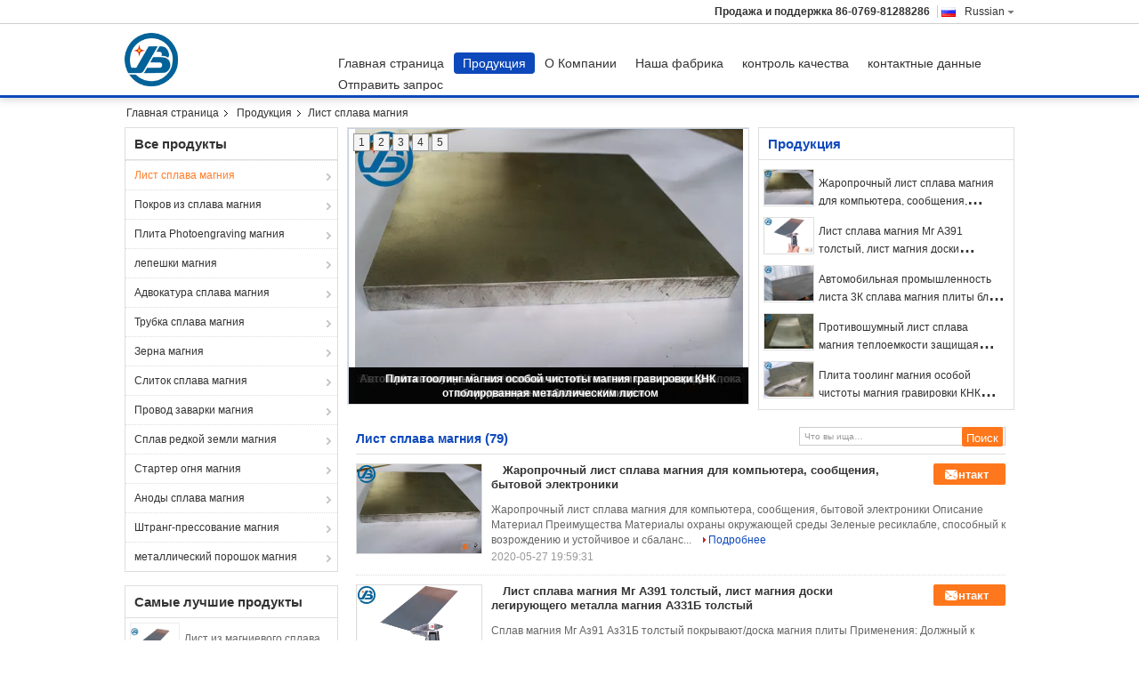

--- FILE ---
content_type: text/html
request_url: https://russian.magnesiumalloyplate.com/supplier-223607-magnesium-alloy-sheet
body_size: 40716
content:

<!DOCTYPE html>
<html lang="ru">
<head>
	<meta charset="utf-8">
	<meta http-equiv="X-UA-Compatible" content="IE=edge">
	<meta name="viewport" content="width=device-width, initial-scale=1">
    <title>Лист сплава магния Фабрика, купить хорошее качество Лист сплава магния продукты из Китая</title>
    <meta name="keywords" content="Китай Лист сплава магния, Лист сплава магния Фабрика, Купить Лист сплава магния, хорошее качество Лист сплава магния" />
    <meta name="description" content="покупать по низкой цене Лист сплава магния от Лист сплава магния Фабрика, Мы обеспечиваем хорошее качество Лист сплава магния из Китая." />
			<link type='text/css' rel='stylesheet' href='/??/images/global.css,/photo/magnesiumalloyplate/sitetpl/style/common.css?ver=1630029496' media='all'>
			  <script type='text/javascript' src='/js/jquery.js'></script><meta property="og:title" content="Лист сплава магния Фабрика, купить хорошее качество Лист сплава магния продукты из Китая" />
<meta property="og:description" content="покупать по низкой цене Лист сплава магния от Лист сплава магния Фабрика, Мы обеспечиваем хорошее качество Лист сплава магния из Китая." />
<meta property="og:type" content="product" />
<meta property="og:availability" content="instock" />
<meta property="og:site_name" content="Dongguan Hilbo Magnesium Alloy Material Co.,Ltd" />
<meta property="og:url" content="https://russian.magnesiumalloyplate.com/supplier-223607-magnesium-alloy-sheet" />
<meta property="og:image" content="https://russian.magnesiumalloyplate.com/photo/pt16919770-heat_proof_magnesium_alloy_sheet_for_computer_communication_consumer_electronics.jpg" />
<link rel="canonical" href="https://russian.magnesiumalloyplate.com/supplier-223607-magnesium-alloy-sheet" />
<link rel="alternate" href="https://m.russian.magnesiumalloyplate.com/supplier-223607-magnesium-alloy-sheet" media="only screen and (max-width: 640px)" />
<link rel="stylesheet" type="text/css" href="/js/guidefirstcommon.css" />
<style type="text/css">
/*<![CDATA[*/
.consent__cookie {position: fixed;top: 0;left: 0;width: 100%;height: 0%;z-index: 100000;}.consent__cookie_bg {position: fixed;top: 0;left: 0;width: 100%;height: 100%;background: #000;opacity: .6;display: none }.consent__cookie_rel {position: fixed;bottom:0;left: 0;width: 100%;background: #fff;display: -webkit-box;display: -ms-flexbox;display: flex;flex-wrap: wrap;padding: 24px 80px;-webkit-box-sizing: border-box;box-sizing: border-box;-webkit-box-pack: justify;-ms-flex-pack: justify;justify-content: space-between;-webkit-transition: all ease-in-out .3s;transition: all ease-in-out .3s }.consent__close {position: absolute;top: 20px;right: 20px;cursor: pointer }.consent__close svg {fill: #777 }.consent__close:hover svg {fill: #000 }.consent__cookie_box {flex: 1;word-break: break-word;}.consent__warm {color: #777;font-size: 16px;margin-bottom: 12px;line-height: 19px }.consent__title {color: #333;font-size: 20px;font-weight: 600;margin-bottom: 12px;line-height: 23px }.consent__itxt {color: #333;font-size: 14px;margin-bottom: 12px;display: -webkit-box;display: -ms-flexbox;display: flex;-webkit-box-align: center;-ms-flex-align: center;align-items: center }.consent__itxt i {display: -webkit-inline-box;display: -ms-inline-flexbox;display: inline-flex;width: 28px;height: 28px;border-radius: 50%;background: #e0f9e9;margin-right: 8px;-webkit-box-align: center;-ms-flex-align: center;align-items: center;-webkit-box-pack: center;-ms-flex-pack: center;justify-content: center }.consent__itxt svg {fill: #3ca860 }.consent__txt {color: #a6a6a6;font-size: 14px;margin-bottom: 8px;line-height: 17px }.consent__btns {display: -webkit-box;display: -ms-flexbox;display: flex;-webkit-box-orient: vertical;-webkit-box-direction: normal;-ms-flex-direction: column;flex-direction: column;-webkit-box-pack: center;-ms-flex-pack: center;justify-content: center;flex-shrink: 0;}.consent__btn {width: 280px;height: 40px;line-height: 40px;text-align: center;background: #3ca860;color: #fff;border-radius: 4px;margin: 8px 0;-webkit-box-sizing: border-box;box-sizing: border-box;cursor: pointer;font-size:14px}.consent__btn:hover {background: #00823b }.consent__btn.empty {color: #3ca860;border: 1px solid #3ca860;background: #fff }.consent__btn.empty:hover {background: #3ca860;color: #fff }.open .consent__cookie_bg {display: block }.open .consent__cookie_rel {bottom: 0 }@media (max-width: 760px) {.consent__btns {width: 100%;align-items: center;}.consent__cookie_rel {padding: 20px 24px }}.consent__cookie.open {display: block;}.consent__cookie {display: none;}
/*]]>*/
</style>
<style type="text/css">
/*<![CDATA[*/
@media only screen and (max-width:640px){.contact_now_dialog .content-wrap .desc{background-image:url(/images/cta_images/bg_s.png) !important}}.contact_now_dialog .content-wrap .content-wrap_header .cta-close{background-image:url(/images/cta_images/sprite.png) !important}.contact_now_dialog .content-wrap .desc{background-image:url(/images/cta_images/bg_l.png) !important}.contact_now_dialog .content-wrap .cta-btn i{background-image:url(/images/cta_images/sprite.png) !important}.contact_now_dialog .content-wrap .head-tip img{content:url(/images/cta_images/cta_contact_now.png) !important}.cusim{background-image:url(/images/imicon/im.svg) !important}.cuswa{background-image:url(/images/imicon/wa.png) !important}.cusall{background-image:url(/images/imicon/allchat.svg) !important}
/*]]>*/
</style>
<script type="text/javascript" src="/js/guidefirstcommon.js"></script>
<script type="text/javascript">
/*<![CDATA[*/
window.isvideotpl = 0;window.detailurl = '';
var colorUrl = '';var isShowGuide = 2;var showGuideColor = 0;var im_appid = 10003;var im_msg="Good day, what product are you looking for?";

var cta_cid = 24386;var use_defaulProductInfo = 1;var cta_pid = 0;var test_company = 0;var webim_domain = '';var company_type = 0;var cta_equipment = 'pc'; var setcookie = 'setwebimCookie(0,0,0)'; var whatsapplink = "https://wa.me/8613714725615?text=Hi%2C+Dongguan+Hilbo+Magnesium+Alloy+Material+Co.%2CLtd%2C+I%27m+interested+in+your+products."; function insertMeta(){var str = '<meta name="mobile-web-app-capable" content="yes" /><meta name="viewport" content="width=device-width, initial-scale=1.0" />';document.head.insertAdjacentHTML('beforeend',str);} var element = document.querySelector('a.footer_webim_a[href="/webim/webim_tab.html"]');if (element) {element.parentNode.removeChild(element);}

var colorUrl = '';
var aisearch = 0;
var selfUrl = '';
window.playerReportUrl='/vod/view_count/report';
var query_string = ["Products","Show",223607];
var g_tp = '';
var customtplcolor = 99303;
var str_chat = 'общаться';
				var str_call_now = 'Позвони сейчас же.';
var str_chat_now = 'Поговорите сейчас';
var str_contact1 = 'Лучшая цена';var str_chat_lang='russian';var str_contact2 = 'Получить цену';var str_contact2 = 'Лучшая цена';var str_contact = 'контакт';
window.predomainsub = "";
/*]]>*/
</script>
</head>
<body>
<img src="/logo.gif" style="display:none" alt="logo"/>
<a style="display: none!important;" title="Dongguan Hilbo Magnesium Alloy Material Co.,Ltd" class="float-inquiry" href="/contactnow.html" onclick='setinquiryCookie("{\"showproduct\":0,\"pid\":0,\"name\":\"\",\"source_url\":\"\",\"picurl\":\"\",\"propertyDetail\":[],\"username\":\"Miss. Emily shi\",\"viewTime\":\"\\u041f\\u043e\\u0441\\u043b\\u0435\\u0434\\u043d\\u0435\\u0435 \\u0412\\u043e\\u0439\\u0442\\u0438 : 10 \\u0447\\u0430\\u0441\\u043e\\u0432 31 minuts \\u0442\\u043e\\u043c\\u0443 \\u043d\\u0430\\u0437\\u0430\\u0434\",\"subject\":\"\\u041c\\u043e\\u0436\\u0435\\u0442\\u0435 \\u043b\\u0438 \\u0432\\u044b \\u043f\\u0440\\u0435\\u0434\\u043e\\u0441\\u0442\\u0430\\u0432\\u0438\\u0442\\u044c \\u043c\\u043d\\u0435 \\u0446\\u0438\\u0442\\u0430\\u0442\\u0443\",\"countrycode\":\"\"}");'></a>
<script>
var originProductInfo = '';
var originProductInfo = {"showproduct":1,"pid":"10074227","name":"\u041b\u0438\u0441\u0442 \u0438\u0437 \u043c\u0430\u0433\u043d\u0438\u0435\u0432\u043e\u0433\u043e \u0441\u043f\u043b\u0430\u0432\u0430 \u0434\u043b\u044f \u0441\u043e\u043b\u0435\u0432\u043e\u0433\u043e \u044d\u043b\u0435\u043a\u0442\u0440\u043e\u043b\u0438\u0437\u0435\u0440\u0430","source_url":"\/quality-10074227-salt-water-cell-magnesium-alloy-sheet","picurl":"\/photo\/pd16927369-salt_water_cell_magnesium_alloy_sheet.jpg","propertyDetail":[["\u041c\u0430\u0442\u0435\u0440\u0438\u0430\u043b:","\u041f\u043b\u0430\u0441\u0442\u0438\u043d\u0430 \u0438\u0437 \u043c\u0430\u0433\u043d\u0438\u0435\u0432\u043e\u0433\u043e \u0441\u043f\u043b\u0430\u0432\u0430 \u0434\u043b\u044f 3C"],["\u0422\u0438\u043f","\u042d\u043a\u0441\u0442\u0440\u0443\u0434\u0438\u0440\u043e\u0432\u0430\u043d\u043d\u0430\u044f \u043c\u0430\u0433\u043d\u0438\u0435\u0432\u0430\u044f \u043f\u043b\u0430\u0441\u0442\u0438\u043d\u0430"],["\u041f\u0440\u0438\u043b\u043e\u0436\u0435\u043d\u0438\u0435","\u0426\u0438\u0444\u0440\u043e\u0432\u044b\u0435 \u043a\u043e\u043c\u043f\u044c\u044e\u0442\u0435\u0440\u043d\u044b\u0435 \u043f\u0440\u043e\u0434\u0443\u043a\u0442\u044b 3C"],["\u0422\u043e\u043b\u0449\u0438\u043d\u0430 \u043b\u0438\u0441\u0442\u0430","0,7 \u043c\u043c"]],"company_name":null,"picurl_c":"\/photo\/pc16927369-salt_water_cell_magnesium_alloy_sheet.jpg","price":"USD10~50\/KGS","username":"Miss shi","viewTime":"\u041f\u043e\u0441\u043b\u0435\u0434\u043d\u0435\u0435 \u0412\u043e\u0439\u0442\u0438 : 6 \u0447\u0430\u0441\u043e\u0432 31 minuts \u0442\u043e\u043c\u0443 \u043d\u0430\u0437\u0430\u0434","subject":"\u041f\u043e\u0436\u0430\u043b\u0443\u0439\u0441\u0442\u0430, \u043f\u0440\u0438\u0448\u043b\u0438\u0442\u0435 \u043c\u043d\u0435 \u0431\u043e\u043b\u044c\u0448\u0435 \u0438\u043d\u0444\u043e\u0440\u043c\u0430\u0446\u0438\u0438 \u043d\u0430 \u044d\u043a\u0440\u0430\u043d\u0435 \u041b\u0438\u0441\u0442 \u0438\u0437 \u043c\u0430\u0433\u043d\u0438\u0435\u0432\u043e\u0433\u043e \u0441\u043f\u043b\u0430\u0432\u0430 \u0434\u043b\u044f \u0441\u043e\u043b\u0435\u0432\u043e\u0433\u043e \u044d\u043b\u0435\u043a\u0442\u0440\u043e\u043b\u0438\u0437\u0435\u0440\u0430","countrycode":""};
var save_url = "/contactsave.html";
var update_url = "/updateinquiry.html";
var productInfo = {};
var defaulProductInfo = {};
var myDate = new Date();
var curDate = myDate.getFullYear()+'-'+(parseInt(myDate.getMonth())+1)+'-'+myDate.getDate();
var message = '';
var default_pop = 1;
var leaveMessageDialog = document.getElementsByClassName('leave-message-dialog')[0]; // 获取弹层
var _$$ = function (dom) {
    return document.querySelectorAll(dom);
};
resInfo = originProductInfo;
resInfo['name'] = resInfo['name'] || '';
defaulProductInfo.pid = resInfo['pid'];
defaulProductInfo.productName = resInfo['name'] ?? '';
defaulProductInfo.productInfo = resInfo['propertyDetail'];
defaulProductInfo.productImg = resInfo['picurl_c'];
defaulProductInfo.subject = resInfo['subject'] ?? '';
defaulProductInfo.productImgAlt = resInfo['name'] ?? '';
var inquirypopup_tmp = 1;
var message = 'Дорогой,'+'\r\n'+"Мне интересно"+' '+trim(resInfo['name'])+", не могли бы вы прислать мне более подробную информацию, такую ​​как тип, размер, MOQ, материал и т. д."+'\r\n'+"Спасибо!"+'\r\n'+"Жду твоего ответа.";
var message_1 = 'Дорогой,'+'\r\n'+"Мне интересно"+' '+trim(resInfo['name'])+", не могли бы вы прислать мне более подробную информацию, такую ​​как тип, размер, MOQ, материал и т. д."+'\r\n'+"Спасибо!"+'\r\n'+"Жду твоего ответа.";
var message_2 = 'Здравствуйте,'+'\r\n'+"я ищу"+' '+trim(resInfo['name'])+", пришлите мне цену, спецификацию и изображение."+'\r\n'+"Будем очень признательны за ваш быстрый ответ."+'\r\n'+"Не стесняйтесь обращаться ко мне за дополнительной информацией."+'\r\n'+"Большое спасибо.";
var message_3 = 'Здравствуйте,'+'\r\n'+trim(resInfo['name'])+' '+"соответствует моим ожиданиям."+'\r\n'+"Пожалуйста, дайте мне лучшую цену и другую информацию о продукте."+'\r\n'+"Не стесняйтесь обращаться ко мне через мою почту."+'\r\n'+"Большое спасибо.";

var message_4 = 'Дорогой,'+'\r\n'+"Какая цена FOB на вашем"+' '+trim(resInfo['name'])+'?'+'\r\n'+"Какое ближайшее имя порта?"+'\r\n'+"Пожалуйста, ответьте мне как можно скорее, было бы лучше поделиться дополнительной информацией."+'\r\n'+"С уважением!";
var message_5 = 'Всем привет,'+'\r\n'+"Мне очень интересно ваше"+' '+trim(resInfo['name'])+'.'+'\r\n'+"Пожалуйста, пришлите мне информацию о вашем продукте."+'\r\n'+"Жду вашего быстрого ответа."+'\r\n'+"Не стесняйтесь обращаться ко мне по почте."+'\r\n'+"С уважением!";

var message_6 = 'Дорогой,'+'\r\n'+"Пожалуйста, предоставьте нам информацию о вашем"+' '+trim(resInfo['name'])+", такие как тип, размер, материал и, конечно же, лучшая цена."+'\r\n'+"Жду вашего быстрого ответа."+'\r\n'+"Вы!";
var message_7 = 'Дорогой,'+'\r\n'+"Вы можете поставить"+' '+trim(resInfo['name'])+" для нас?"+'\r\n'+"Сначала нам нужен прайс-лист и некоторые сведения о продукте."+'\r\n'+"Надеюсь получить ответ в ближайшее время и надеюсь на сотрудничество."+'\r\n'+"Большое спасибо.";
var message_8 = 'Здравствуй,'+'\r\n'+"я ищу"+' '+trim(resInfo['name'])+", пожалуйста, дайте мне более подробную информацию о продукте."+'\r\n'+"Я с нетерпением жду вашего ответа."+'\r\n'+"Вы!";
var message_9 = 'Здравствуйте,'+'\r\n'+"Твой"+' '+trim(resInfo['name'])+" очень хорошо отвечает моим требованиям."+'\r\n'+"Пожалуйста, пришлите мне цену, спецификацию, аналогичная модель будет в порядке."+'\r\n'+"Не стесняйтесь общаться со мной."+'\r\n'+"Спасибо!";
var message_10 = 'Дорогой,'+'\r\n'+"Я хочу узнать больше о деталях и цитате"+' '+trim(resInfo['name'])+'.'+'\r\n'+"Не стесняйтесь обратиться ко мне."+'\r\n'+"С уважением!";

var r = getRandom(1,10);

defaulProductInfo.message = eval("message_"+r);
    defaulProductInfo.message = eval("message_"+r);
        var mytAjax = {

    post: function(url, data, fn) {
        var xhr = new XMLHttpRequest();
        xhr.open("POST", url, true);
        xhr.setRequestHeader("Content-Type", "application/x-www-form-urlencoded;charset=UTF-8");
        xhr.setRequestHeader("X-Requested-With", "XMLHttpRequest");
        xhr.setRequestHeader('Content-Type','text/plain;charset=UTF-8');
        xhr.onreadystatechange = function() {
            if(xhr.readyState == 4 && (xhr.status == 200 || xhr.status == 304)) {
                fn.call(this, xhr.responseText);
            }
        };
        xhr.send(data);
    },

    postform: function(url, data, fn) {
        var xhr = new XMLHttpRequest();
        xhr.open("POST", url, true);
        xhr.setRequestHeader("X-Requested-With", "XMLHttpRequest");
        xhr.onreadystatechange = function() {
            if(xhr.readyState == 4 && (xhr.status == 200 || xhr.status == 304)) {
                fn.call(this, xhr.responseText);
            }
        };
        xhr.send(data);
    }
};
/*window.onload = function(){
    leaveMessageDialog = document.getElementsByClassName('leave-message-dialog')[0];
    if (window.localStorage.recordDialogStatus=='undefined' || (window.localStorage.recordDialogStatus!='undefined' && window.localStorage.recordDialogStatus != curDate)) {
        setTimeout(function(){
            if(parseInt(inquirypopup_tmp%10) == 1){
                creatDialog(defaulProductInfo, 1);
            }
        }, 6000);
    }
};*/
function trim(str)
{
    str = str.replace(/(^\s*)/g,"");
    return str.replace(/(\s*$)/g,"");
};
function getRandom(m,n){
    var num = Math.floor(Math.random()*(m - n) + n);
    return num;
};
function strBtn(param) {

    var starattextarea = document.getElementById("textareamessage").value.length;
    var email = document.getElementById("startEmail").value;

    var default_tip = document.querySelectorAll(".watermark_container").length;
    if (20 < starattextarea && starattextarea < 3000) {
        if(default_tip>0){
            document.getElementById("textareamessage1").parentNode.parentNode.nextElementSibling.style.display = "none";
        }else{
            document.getElementById("textareamessage1").parentNode.nextElementSibling.style.display = "none";
        }

    } else {
        if(default_tip>0){
            document.getElementById("textareamessage1").parentNode.parentNode.nextElementSibling.style.display = "block";
        }else{
            document.getElementById("textareamessage1").parentNode.nextElementSibling.style.display = "block";
        }

        return;
    }

    // var re = /^([a-zA-Z0-9_-])+@([a-zA-Z0-9_-])+\.([a-zA-Z0-9_-])+/i;/*邮箱不区分大小写*/
    var re = /^[a-zA-Z0-9][\w-]*(\.?[\w-]+)*@[a-zA-Z0-9-]+(\.[a-zA-Z0-9]+)+$/i;
    if (!re.test(email)) {
        document.getElementById("startEmail").nextElementSibling.style.display = "block";
        return;
    } else {
        document.getElementById("startEmail").nextElementSibling.style.display = "none";
    }

    var subject = document.getElementById("pop_subject").value;
    var pid = document.getElementById("pop_pid").value;
    var message = document.getElementById("textareamessage").value;
    var sender_email = document.getElementById("startEmail").value;
    var tel = '';
    if (document.getElementById("tel0") != undefined && document.getElementById("tel0") != '')
        tel = document.getElementById("tel0").value;
    var form_serialize = '&tel='+tel;

    form_serialize = form_serialize.replace(/\+/g, "%2B");
    mytAjax.post(save_url,"pid="+pid+"&subject="+subject+"&email="+sender_email+"&message="+(message)+form_serialize,function(res){
        var mes = JSON.parse(res);
        if(mes.status == 200){
            var iid = mes.iid;
            document.getElementById("pop_iid").value = iid;
            document.getElementById("pop_uuid").value = mes.uuid;

            if(typeof gtag_report_conversion === "function"){
                gtag_report_conversion();//执行统计js代码
            }
            if(typeof fbq === "function"){
                fbq('track','Purchase');//执行统计js代码
            }
        }
    });
    for (var index = 0; index < document.querySelectorAll(".dialog-content-pql").length; index++) {
        document.querySelectorAll(".dialog-content-pql")[index].style.display = "none";
    };
    $('#idphonepql').val(tel);
    document.getElementById("dialog-content-pql-id").style.display = "block";
    ;
};
function twoBtnOk(param) {

    var selectgender = document.getElementById("Mr").innerHTML;
    var iid = document.getElementById("pop_iid").value;
    var sendername = document.getElementById("idnamepql").value;
    var senderphone = document.getElementById("idphonepql").value;
    var sendercname = document.getElementById("idcompanypql").value;
    var uuid = document.getElementById("pop_uuid").value;
    var gender = 2;
    if(selectgender == 'Mr.') gender = 0;
    if(selectgender == 'Mrs.') gender = 1;
    var pid = document.getElementById("pop_pid").value;
    var form_serialize = '';

        form_serialize = form_serialize.replace(/\+/g, "%2B");

    mytAjax.post(update_url,"iid="+iid+"&gender="+gender+"&uuid="+uuid+"&name="+(sendername)+"&tel="+(senderphone)+"&company="+(sendercname)+form_serialize,function(res){});

    for (var index = 0; index < document.querySelectorAll(".dialog-content-pql").length; index++) {
        document.querySelectorAll(".dialog-content-pql")[index].style.display = "none";
    };
    document.getElementById("dialog-content-pql-ok").style.display = "block";

};
function toCheckMust(name) {
    $('#'+name+'error').hide();
}
function handClidk(param) {
    var starattextarea = document.getElementById("textareamessage1").value.length;
    var email = document.getElementById("startEmail1").value;
    var default_tip = document.querySelectorAll(".watermark_container").length;
    if (20 < starattextarea && starattextarea < 3000) {
        if(default_tip>0){
            document.getElementById("textareamessage1").parentNode.parentNode.nextElementSibling.style.display = "none";
        }else{
            document.getElementById("textareamessage1").parentNode.nextElementSibling.style.display = "none";
        }

    } else {
        if(default_tip>0){
            document.getElementById("textareamessage1").parentNode.parentNode.nextElementSibling.style.display = "block";
        }else{
            document.getElementById("textareamessage1").parentNode.nextElementSibling.style.display = "block";
        }

        return;
    }

    // var re = /^([a-zA-Z0-9_-])+@([a-zA-Z0-9_-])+\.([a-zA-Z0-9_-])+/i;
    var re = /^[a-zA-Z0-9][\w-]*(\.?[\w-]+)*@[a-zA-Z0-9-]+(\.[a-zA-Z0-9]+)+$/i;
    if (!re.test(email)) {
        document.getElementById("startEmail1").nextElementSibling.style.display = "block";
        return;
    } else {
        document.getElementById("startEmail1").nextElementSibling.style.display = "none";
    }

    var subject = document.getElementById("pop_subject").value;
    var pid = document.getElementById("pop_pid").value;
    var message = document.getElementById("textareamessage1").value;
    var sender_email = document.getElementById("startEmail1").value;
    var form_serialize = tel = '';
    if (document.getElementById("tel1") != undefined && document.getElementById("tel1") != '')
        tel = document.getElementById("tel1").value;
        mytAjax.post(save_url,"email="+sender_email+"&tel="+tel+"&pid="+pid+"&message="+message+"&subject="+subject+form_serialize,function(res){

        var mes = JSON.parse(res);
        if(mes.status == 200){
            var iid = mes.iid;
            document.getElementById("pop_iid").value = iid;
            document.getElementById("pop_uuid").value = mes.uuid;
            if(typeof gtag_report_conversion === "function"){
                gtag_report_conversion();//执行统计js代码
            }
        }

    });
    for (var index = 0; index < document.querySelectorAll(".dialog-content-pql").length; index++) {
        document.querySelectorAll(".dialog-content-pql")[index].style.display = "none";
    };
    $('#idphonepql').val(tel);
    document.getElementById("dialog-content-pql-id").style.display = "block";

};
window.addEventListener('load', function () {
    $('.checkbox-wrap label').each(function(){
        if($(this).find('input').prop('checked')){
            $(this).addClass('on')
        }else {
            $(this).removeClass('on')
        }
    })
    $(document).on('click', '.checkbox-wrap label' , function(ev){
        if (ev.target.tagName.toUpperCase() != 'INPUT') {
            $(this).toggleClass('on')
        }
    })
})

function hand_video(pdata) {
    data = JSON.parse(pdata);
    productInfo.productName = data.productName;
    productInfo.productInfo = data.productInfo;
    productInfo.productImg = data.productImg;
    productInfo.subject = data.subject;

    var message = 'Дорогой,'+'\r\n'+"Мне интересно"+' '+trim(data.productName)+", не могли бы вы прислать мне более подробную информацию, такую ​​как тип, размер, количество, материал и т. д."+'\r\n'+"Спасибо!"+'\r\n'+"Жду твоего ответа.";

    var message = 'Дорогой,'+'\r\n'+"Мне интересно"+' '+trim(data.productName)+", не могли бы вы прислать мне более подробную информацию, такую ​​как тип, размер, MOQ, материал и т. д."+'\r\n'+"Спасибо!"+'\r\n'+"Жду твоего ответа.";
    var message_1 = 'Дорогой,'+'\r\n'+"Мне интересно"+' '+trim(data.productName)+", не могли бы вы прислать мне более подробную информацию, такую ​​как тип, размер, MOQ, материал и т. д."+'\r\n'+"Спасибо!"+'\r\n'+"Жду твоего ответа.";
    var message_2 = 'Здравствуйте,'+'\r\n'+"я ищу"+' '+trim(data.productName)+", пришлите мне цену, спецификацию и изображение."+'\r\n'+"Будем очень признательны за ваш быстрый ответ."+'\r\n'+"Не стесняйтесь обращаться ко мне за дополнительной информацией."+'\r\n'+"Большое спасибо.";
    var message_3 = 'Здравствуйте,'+'\r\n'+trim(data.productName)+' '+"соответствует моим ожиданиям."+'\r\n'+"Пожалуйста, дайте мне лучшую цену и другую информацию о продукте."+'\r\n'+"Не стесняйтесь обращаться ко мне через мою почту."+'\r\n'+"Большое спасибо.";

    var message_4 = 'Дорогой,'+'\r\n'+"Какая цена FOB на вашем"+' '+trim(data.productName)+'?'+'\r\n'+"Какое ближайшее имя порта?"+'\r\n'+"Пожалуйста, ответьте мне как можно скорее, было бы лучше поделиться дополнительной информацией."+'\r\n'+"С уважением!";
    var message_5 = 'Всем привет,'+'\r\n'+"Мне очень интересно ваше"+' '+trim(data.productName)+'.'+'\r\n'+"Пожалуйста, пришлите мне информацию о вашем продукте."+'\r\n'+"Жду вашего быстрого ответа."+'\r\n'+"Не стесняйтесь обращаться ко мне по почте."+'\r\n'+"С уважением!";

    var message_6 = 'Дорогой,'+'\r\n'+"Пожалуйста, предоставьте нам информацию о вашем"+' '+trim(data.productName)+", такие как тип, размер, материал и, конечно же, лучшая цена."+'\r\n'+"Жду вашего быстрого ответа."+'\r\n'+"Вы!";
    var message_7 = 'Дорогой,'+'\r\n'+"Вы можете поставить"+' '+trim(data.productName)+" для нас?"+'\r\n'+"Сначала нам нужен прайс-лист и некоторые сведения о продукте."+'\r\n'+"Надеюсь получить ответ в ближайшее время и надеюсь на сотрудничество."+'\r\n'+"Большое спасибо.";
    var message_8 = 'Здравствуй,'+'\r\n'+"я ищу"+' '+trim(data.productName)+", пожалуйста, дайте мне более подробную информацию о продукте."+'\r\n'+"Я с нетерпением жду вашего ответа."+'\r\n'+"Вы!";
    var message_9 = 'Здравствуйте,'+'\r\n'+"Твой"+' '+trim(data.productName)+" очень хорошо отвечает моим требованиям."+'\r\n'+"Пожалуйста, пришлите мне цену, спецификацию, аналогичная модель будет в порядке."+'\r\n'+"Не стесняйтесь общаться со мной."+'\r\n'+"Спасибо!";
    var message_10 = 'Дорогой,'+'\r\n'+"Я хочу узнать больше о деталях и цитате"+' '+trim(data.productName)+'.'+'\r\n'+"Не стесняйтесь обратиться ко мне."+'\r\n'+"С уважением!";

    var r = getRandom(1,10);

    productInfo.message = eval("message_"+r);
            if(parseInt(inquirypopup_tmp/10) == 1){
        productInfo.message = "";
    }
    productInfo.pid = data.pid;
    creatDialog(productInfo, 2);
};

function handDialog(pdata) {
    data = JSON.parse(pdata);
    productInfo.productName = data.productName;
    productInfo.productInfo = data.productInfo;
    productInfo.productImg = data.productImg;
    productInfo.subject = data.subject;

    var message = 'Дорогой,'+'\r\n'+"Мне интересно"+' '+trim(data.productName)+", не могли бы вы прислать мне более подробную информацию, такую ​​как тип, размер, количество, материал и т. д."+'\r\n'+"Спасибо!"+'\r\n'+"Жду твоего ответа.";

    var message = 'Дорогой,'+'\r\n'+"Мне интересно"+' '+trim(data.productName)+", не могли бы вы прислать мне более подробную информацию, такую ​​как тип, размер, MOQ, материал и т. д."+'\r\n'+"Спасибо!"+'\r\n'+"Жду твоего ответа.";
    var message_1 = 'Дорогой,'+'\r\n'+"Мне интересно"+' '+trim(data.productName)+", не могли бы вы прислать мне более подробную информацию, такую ​​как тип, размер, MOQ, материал и т. д."+'\r\n'+"Спасибо!"+'\r\n'+"Жду твоего ответа.";
    var message_2 = 'Здравствуйте,'+'\r\n'+"я ищу"+' '+trim(data.productName)+", пришлите мне цену, спецификацию и изображение."+'\r\n'+"Будем очень признательны за ваш быстрый ответ."+'\r\n'+"Не стесняйтесь обращаться ко мне за дополнительной информацией."+'\r\n'+"Большое спасибо.";
    var message_3 = 'Здравствуйте,'+'\r\n'+trim(data.productName)+' '+"соответствует моим ожиданиям."+'\r\n'+"Пожалуйста, дайте мне лучшую цену и другую информацию о продукте."+'\r\n'+"Не стесняйтесь обращаться ко мне через мою почту."+'\r\n'+"Большое спасибо.";

    var message_4 = 'Дорогой,'+'\r\n'+"Какая цена FOB на вашем"+' '+trim(data.productName)+'?'+'\r\n'+"Какое ближайшее имя порта?"+'\r\n'+"Пожалуйста, ответьте мне как можно скорее, было бы лучше поделиться дополнительной информацией."+'\r\n'+"С уважением!";
    var message_5 = 'Всем привет,'+'\r\n'+"Мне очень интересно ваше"+' '+trim(data.productName)+'.'+'\r\n'+"Пожалуйста, пришлите мне информацию о вашем продукте."+'\r\n'+"Жду вашего быстрого ответа."+'\r\n'+"Не стесняйтесь обращаться ко мне по почте."+'\r\n'+"С уважением!";

    var message_6 = 'Дорогой,'+'\r\n'+"Пожалуйста, предоставьте нам информацию о вашем"+' '+trim(data.productName)+", такие как тип, размер, материал и, конечно же, лучшая цена."+'\r\n'+"Жду вашего быстрого ответа."+'\r\n'+"Вы!";
    var message_7 = 'Дорогой,'+'\r\n'+"Вы можете поставить"+' '+trim(data.productName)+" для нас?"+'\r\n'+"Сначала нам нужен прайс-лист и некоторые сведения о продукте."+'\r\n'+"Надеюсь получить ответ в ближайшее время и надеюсь на сотрудничество."+'\r\n'+"Большое спасибо.";
    var message_8 = 'Здравствуй,'+'\r\n'+"я ищу"+' '+trim(data.productName)+", пожалуйста, дайте мне более подробную информацию о продукте."+'\r\n'+"Я с нетерпением жду вашего ответа."+'\r\n'+"Вы!";
    var message_9 = 'Здравствуйте,'+'\r\n'+"Твой"+' '+trim(data.productName)+" очень хорошо отвечает моим требованиям."+'\r\n'+"Пожалуйста, пришлите мне цену, спецификацию, аналогичная модель будет в порядке."+'\r\n'+"Не стесняйтесь общаться со мной."+'\r\n'+"Спасибо!";
    var message_10 = 'Дорогой,'+'\r\n'+"Я хочу узнать больше о деталях и цитате"+' '+trim(data.productName)+'.'+'\r\n'+"Не стесняйтесь обратиться ко мне."+'\r\n'+"С уважением!";

    var r = getRandom(1,10);
    productInfo.message = eval("message_"+r);
            if(parseInt(inquirypopup_tmp/10) == 1){
        productInfo.message = "";
    }
    productInfo.pid = data.pid;
    creatDialog(productInfo, 2);
};

function closepql(param) {

    leaveMessageDialog.style.display = 'none';
};

function closepql2(param) {

    for (var index = 0; index < document.querySelectorAll(".dialog-content-pql").length; index++) {
        document.querySelectorAll(".dialog-content-pql")[index].style.display = "none";
    };
    document.getElementById("dialog-content-pql-ok").style.display = "block";
};

function decodeHtmlEntities(str) {
    var tempElement = document.createElement('div');
    tempElement.innerHTML = str;
    return tempElement.textContent || tempElement.innerText || '';
}

function initProduct(productInfo,type){

    productInfo.productName = decodeHtmlEntities(productInfo.productName);
    productInfo.message = decodeHtmlEntities(productInfo.message);

    leaveMessageDialog = document.getElementsByClassName('leave-message-dialog')[0];
    leaveMessageDialog.style.display = "block";
    if(type == 3){
        var popinquiryemail = document.getElementById("popinquiryemail").value;
        _$$("#startEmail1")[0].value = popinquiryemail;
    }else{
        _$$("#startEmail1")[0].value = "";
    }
    _$$("#startEmail")[0].value = "";
    _$$("#idnamepql")[0].value = "";
    _$$("#idphonepql")[0].value = "";
    _$$("#idcompanypql")[0].value = "";

    _$$("#pop_pid")[0].value = productInfo.pid;
    _$$("#pop_subject")[0].value = productInfo.subject;
    
    if(parseInt(inquirypopup_tmp/10) == 1){
        productInfo.message = "";
    }

    _$$("#textareamessage1")[0].value = productInfo.message;
    _$$("#textareamessage")[0].value = productInfo.message;

    _$$("#dialog-content-pql-id .titlep")[0].innerHTML = productInfo.productName;
    _$$("#dialog-content-pql-id img")[0].setAttribute("src", productInfo.productImg);
    _$$("#dialog-content-pql-id img")[0].setAttribute("alt", productInfo.productImgAlt);

    _$$("#dialog-content-pql-id-hand img")[0].setAttribute("src", productInfo.productImg);
    _$$("#dialog-content-pql-id-hand img")[0].setAttribute("alt", productInfo.productImgAlt);
    _$$("#dialog-content-pql-id-hand .titlep")[0].innerHTML = productInfo.productName;

    if (productInfo.productInfo.length > 0) {
        var ul2, ul;
        ul = document.createElement("ul");
        for (var index = 0; index < productInfo.productInfo.length; index++) {
            var el = productInfo.productInfo[index];
            var li = document.createElement("li");
            var span1 = document.createElement("span");
            span1.innerHTML = el[0] + ":";
            var span2 = document.createElement("span");
            span2.innerHTML = el[1];
            li.appendChild(span1);
            li.appendChild(span2);
            ul.appendChild(li);

        }
        ul2 = ul.cloneNode(true);
        if (type === 1) {
            _$$("#dialog-content-pql-id .left")[0].replaceChild(ul, _$$("#dialog-content-pql-id .left ul")[0]);
        } else {
            _$$("#dialog-content-pql-id-hand .left")[0].replaceChild(ul2, _$$("#dialog-content-pql-id-hand .left ul")[0]);
            _$$("#dialog-content-pql-id .left")[0].replaceChild(ul, _$$("#dialog-content-pql-id .left ul")[0]);
        }
    };
    for (var index = 0; index < _$$("#dialog-content-pql-id .right ul li").length; index++) {
        _$$("#dialog-content-pql-id .right ul li")[index].addEventListener("click", function (params) {
            _$$("#dialog-content-pql-id .right #Mr")[0].innerHTML = this.innerHTML
        }, false)

    };

};
function closeInquiryCreateDialog() {
    document.getElementById("xuanpan_dialog_box_pql").style.display = "none";
};
function showInquiryCreateDialog() {
    document.getElementById("xuanpan_dialog_box_pql").style.display = "block";
};
function submitPopInquiry(){
    var message = document.getElementById("inquiry_message").value;
    var email = document.getElementById("inquiry_email").value;
    var subject = defaulProductInfo.subject;
    var pid = defaulProductInfo.pid;
    if (email === undefined) {
        showInquiryCreateDialog();
        document.getElementById("inquiry_email").style.border = "1px solid red";
        return false;
    };
    if (message === undefined) {
        showInquiryCreateDialog();
        document.getElementById("inquiry_message").style.border = "1px solid red";
        return false;
    };
    if (email.search(/^\w+((-\w+)|(\.\w+))*\@[A-Za-z0-9]+((\.|-)[A-Za-z0-9]+)*\.[A-Za-z0-9]+$/) == -1) {
        document.getElementById("inquiry_email").style.border= "1px solid red";
        showInquiryCreateDialog();
        return false;
    } else {
        document.getElementById("inquiry_email").style.border= "";
    };
    if (message.length < 20 || message.length >3000) {
        showInquiryCreateDialog();
        document.getElementById("inquiry_message").style.border = "1px solid red";
        return false;
    } else {
        document.getElementById("inquiry_message").style.border = "";
    };
    var tel = '';
    if (document.getElementById("tel") != undefined && document.getElementById("tel") != '')
        tel = document.getElementById("tel").value;

    mytAjax.post(save_url,"pid="+pid+"&subject="+subject+"&email="+email+"&message="+(message)+'&tel='+tel,function(res){
        var mes = JSON.parse(res);
        if(mes.status == 200){
            var iid = mes.iid;
            document.getElementById("pop_iid").value = iid;
            document.getElementById("pop_uuid").value = mes.uuid;

        }
    });
    initProduct(defaulProductInfo);
    for (var index = 0; index < document.querySelectorAll(".dialog-content-pql").length; index++) {
        document.querySelectorAll(".dialog-content-pql")[index].style.display = "none";
    };
    $('#idphonepql').val(tel);
    document.getElementById("dialog-content-pql-id").style.display = "block";

};

//带附件上传
function submitPopInquiryfile(email_id,message_id,check_sort,name_id,phone_id,company_id,attachments){

    if(typeof(check_sort) == 'undefined'){
        check_sort = 0;
    }
    var message = document.getElementById(message_id).value;
    var email = document.getElementById(email_id).value;
    var attachments = document.getElementById(attachments).value;
    if(typeof(name_id) !== 'undefined' && name_id != ""){
        var name  = document.getElementById(name_id).value;
    }
    if(typeof(phone_id) !== 'undefined' && phone_id != ""){
        var phone = document.getElementById(phone_id).value;
    }
    if(typeof(company_id) !== 'undefined' && company_id != ""){
        var company = document.getElementById(company_id).value;
    }
    var subject = defaulProductInfo.subject;
    var pid = defaulProductInfo.pid;

    if(check_sort == 0){
        if (email === undefined) {
            showInquiryCreateDialog();
            document.getElementById(email_id).style.border = "1px solid red";
            return false;
        };
        if (message === undefined) {
            showInquiryCreateDialog();
            document.getElementById(message_id).style.border = "1px solid red";
            return false;
        };

        if (email.search(/^\w+((-\w+)|(\.\w+))*\@[A-Za-z0-9]+((\.|-)[A-Za-z0-9]+)*\.[A-Za-z0-9]+$/) == -1) {
            document.getElementById(email_id).style.border= "1px solid red";
            showInquiryCreateDialog();
            return false;
        } else {
            document.getElementById(email_id).style.border= "";
        };
        if (message.length < 20 || message.length >3000) {
            showInquiryCreateDialog();
            document.getElementById(message_id).style.border = "1px solid red";
            return false;
        } else {
            document.getElementById(message_id).style.border = "";
        };
    }else{

        if (message === undefined) {
            showInquiryCreateDialog();
            document.getElementById(message_id).style.border = "1px solid red";
            return false;
        };

        if (email === undefined) {
            showInquiryCreateDialog();
            document.getElementById(email_id).style.border = "1px solid red";
            return false;
        };

        if (message.length < 20 || message.length >3000) {
            showInquiryCreateDialog();
            document.getElementById(message_id).style.border = "1px solid red";
            return false;
        } else {
            document.getElementById(message_id).style.border = "";
        };

        if (email.search(/^\w+((-\w+)|(\.\w+))*\@[A-Za-z0-9]+((\.|-)[A-Za-z0-9]+)*\.[A-Za-z0-9]+$/) == -1) {
            document.getElementById(email_id).style.border= "1px solid red";
            showInquiryCreateDialog();
            return false;
        } else {
            document.getElementById(email_id).style.border= "";
        };

    };

    mytAjax.post(save_url,"pid="+pid+"&subject="+subject+"&email="+email+"&message="+message+"&company="+company+"&attachments="+attachments,function(res){
        var mes = JSON.parse(res);
        if(mes.status == 200){
            var iid = mes.iid;
            document.getElementById("pop_iid").value = iid;
            document.getElementById("pop_uuid").value = mes.uuid;

            if(typeof gtag_report_conversion === "function"){
                gtag_report_conversion();//执行统计js代码
            }
            if(typeof fbq === "function"){
                fbq('track','Purchase');//执行统计js代码
            }
        }
    });
    initProduct(defaulProductInfo);

    if(name !== undefined && name != ""){
        _$$("#idnamepql")[0].value = name;
    }

    if(phone !== undefined && phone != ""){
        _$$("#idphonepql")[0].value = phone;
    }

    if(company !== undefined && company != ""){
        _$$("#idcompanypql")[0].value = company;
    }

    for (var index = 0; index < document.querySelectorAll(".dialog-content-pql").length; index++) {
        document.querySelectorAll(".dialog-content-pql")[index].style.display = "none";
    };
    document.getElementById("dialog-content-pql-id").style.display = "block";

};
function submitPopInquiryByParam(email_id,message_id,check_sort,name_id,phone_id,company_id){

    if(typeof(check_sort) == 'undefined'){
        check_sort = 0;
    }

    var senderphone = '';
    var message = document.getElementById(message_id).value;
    var email = document.getElementById(email_id).value;
    if(typeof(name_id) !== 'undefined' && name_id != ""){
        var name  = document.getElementById(name_id).value;
    }
    if(typeof(phone_id) !== 'undefined' && phone_id != ""){
        var phone = document.getElementById(phone_id).value;
        senderphone = phone;
    }
    if(typeof(company_id) !== 'undefined' && company_id != ""){
        var company = document.getElementById(company_id).value;
    }
    var subject = defaulProductInfo.subject;
    var pid = defaulProductInfo.pid;

    if(check_sort == 0){
        if (email === undefined) {
            showInquiryCreateDialog();
            document.getElementById(email_id).style.border = "1px solid red";
            return false;
        };
        if (message === undefined) {
            showInquiryCreateDialog();
            document.getElementById(message_id).style.border = "1px solid red";
            return false;
        };

        if (email.search(/^\w+((-\w+)|(\.\w+))*\@[A-Za-z0-9]+((\.|-)[A-Za-z0-9]+)*\.[A-Za-z0-9]+$/) == -1) {
            document.getElementById(email_id).style.border= "1px solid red";
            showInquiryCreateDialog();
            return false;
        } else {
            document.getElementById(email_id).style.border= "";
        };
        if (message.length < 20 || message.length >3000) {
            showInquiryCreateDialog();
            document.getElementById(message_id).style.border = "1px solid red";
            return false;
        } else {
            document.getElementById(message_id).style.border = "";
        };
    }else{

        if (message === undefined) {
            showInquiryCreateDialog();
            document.getElementById(message_id).style.border = "1px solid red";
            return false;
        };

        if (email === undefined) {
            showInquiryCreateDialog();
            document.getElementById(email_id).style.border = "1px solid red";
            return false;
        };

        if (message.length < 20 || message.length >3000) {
            showInquiryCreateDialog();
            document.getElementById(message_id).style.border = "1px solid red";
            return false;
        } else {
            document.getElementById(message_id).style.border = "";
        };

        if (email.search(/^\w+((-\w+)|(\.\w+))*\@[A-Za-z0-9]+((\.|-)[A-Za-z0-9]+)*\.[A-Za-z0-9]+$/) == -1) {
            document.getElementById(email_id).style.border= "1px solid red";
            showInquiryCreateDialog();
            return false;
        } else {
            document.getElementById(email_id).style.border= "";
        };

    };

    var productsku = "";
    if($("#product_sku").length > 0){
        productsku = $("#product_sku").html();
    }

    mytAjax.post(save_url,"tel="+senderphone+"&pid="+pid+"&subject="+subject+"&email="+email+"&message="+message+"&messagesku="+encodeURI(productsku),function(res){
        var mes = JSON.parse(res);
        if(mes.status == 200){
            var iid = mes.iid;
            document.getElementById("pop_iid").value = iid;
            document.getElementById("pop_uuid").value = mes.uuid;

            if(typeof gtag_report_conversion === "function"){
                gtag_report_conversion();//执行统计js代码
            }
            if(typeof fbq === "function"){
                fbq('track','Purchase');//执行统计js代码
            }
        }
    });
    initProduct(defaulProductInfo);

    if(name !== undefined && name != ""){
        _$$("#idnamepql")[0].value = name;
    }

    if(phone !== undefined && phone != ""){
        _$$("#idphonepql")[0].value = phone;
    }

    if(company !== undefined && company != ""){
        _$$("#idcompanypql")[0].value = company;
    }

    for (var index = 0; index < document.querySelectorAll(".dialog-content-pql").length; index++) {
        document.querySelectorAll(".dialog-content-pql")[index].style.display = "none";

    };
    document.getElementById("dialog-content-pql-id").style.display = "block";

};

function creat_videoDialog(productInfo, type) {

    if(type == 1){
        if(default_pop != 1){
            return false;
        }
        window.localStorage.recordDialogStatus = curDate;
    }else{
        default_pop = 0;
    }
    initProduct(productInfo, type);
    if (type === 1) {
        // 自动弹出
        for (var index = 0; index < document.querySelectorAll(".dialog-content-pql").length; index++) {

            document.querySelectorAll(".dialog-content-pql")[index].style.display = "none";
        };
        document.getElementById("dialog-content-pql").style.display = "block";
    } else {
        // 手动弹出
        for (var index = 0; index < document.querySelectorAll(".dialog-content-pql").length; index++) {
            document.querySelectorAll(".dialog-content-pql")[index].style.display = "none";
        };
        document.getElementById("dialog-content-pql-id-hand").style.display = "block";
    }
}

function creatDialog(productInfo, type) {

    if(type == 1){
        if(default_pop != 1){
            return false;
        }
        window.localStorage.recordDialogStatus = curDate;
    }else{
        default_pop = 0;
    }
    initProduct(productInfo, type);
    if (type === 1) {
        // 自动弹出
        for (var index = 0; index < document.querySelectorAll(".dialog-content-pql").length; index++) {

            document.querySelectorAll(".dialog-content-pql")[index].style.display = "none";
        };
        document.getElementById("dialog-content-pql").style.display = "block";
    } else {
        // 手动弹出
        for (var index = 0; index < document.querySelectorAll(".dialog-content-pql").length; index++) {
            document.querySelectorAll(".dialog-content-pql")[index].style.display = "none";
        };
        document.getElementById("dialog-content-pql-id-hand").style.display = "block";
    }
}

//带邮箱信息打开询盘框 emailtype=1表示带入邮箱
function openDialog(emailtype){
    var type = 2;//不带入邮箱，手动弹出
    if(emailtype == 1){
        var popinquiryemail = document.getElementById("popinquiryemail").value;
        // var re = /^([a-zA-Z0-9_-])+@([a-zA-Z0-9_-])+\.([a-zA-Z0-9_-])+/i;
        var re = /^[a-zA-Z0-9][\w-]*(\.?[\w-]+)*@[a-zA-Z0-9-]+(\.[a-zA-Z0-9]+)+$/i;
        if (!re.test(popinquiryemail)) {
            //前端提示样式;
            showInquiryCreateDialog();
            document.getElementById("popinquiryemail").style.border = "1px solid red";
            return false;
        } else {
            //前端提示样式;
        }
        var type = 3;
    }
    creatDialog(defaulProductInfo,type);
}

//上传附件
function inquiryUploadFile(){
    var fileObj = document.querySelector("#fileId").files[0];
    //构建表单数据
    var formData = new FormData();
    var filesize = fileObj.size;
    if(filesize > 10485760 || filesize == 0) {
        document.getElementById("filetips").style.display = "block";
        return false;
    }else {
        document.getElementById("filetips").style.display = "none";
    }
    formData.append('popinquiryfile', fileObj);
    document.getElementById("quotefileform").reset();
    var save_url = "/inquiryuploadfile.html";
    mytAjax.postform(save_url,formData,function(res){
        var mes = JSON.parse(res);
        if(mes.status == 200){
            document.getElementById("uploader-file-info").innerHTML = document.getElementById("uploader-file-info").innerHTML + "<span class=op>"+mes.attfile.name+"<a class=delatt id=att"+mes.attfile.id+" onclick=delatt("+mes.attfile.id+");>Delete</a></span>";
            var nowattachs = document.getElementById("attachments").value;
            if( nowattachs !== ""){
                var attachs = JSON.parse(nowattachs);
                attachs[mes.attfile.id] = mes.attfile;
            }else{
                var attachs = {};
                attachs[mes.attfile.id] = mes.attfile;
            }
            document.getElementById("attachments").value = JSON.stringify(attachs);
        }
    });
}
//附件删除
function delatt(attid)
{
    var nowattachs = document.getElementById("attachments").value;
    if( nowattachs !== ""){
        var attachs = JSON.parse(nowattachs);
        if(attachs[attid] == ""){
            return false;
        }
        var formData = new FormData();
        var delfile = attachs[attid]['filename'];
        var save_url = "/inquirydelfile.html";
        if(delfile != "") {
            formData.append('delfile', delfile);
            mytAjax.postform(save_url, formData, function (res) {
                if(res !== "") {
                    var mes = JSON.parse(res);
                    if (mes.status == 200) {
                        delete attachs[attid];
                        document.getElementById("attachments").value = JSON.stringify(attachs);
                        var s = document.getElementById("att"+attid);
                        s.parentNode.remove();
                    }
                }
            });
        }
    }else{
        return false;
    }
}

</script>
<div class="leave-message-dialog" style="display: none">
<style>
    .leave-message-dialog .close:before, .leave-message-dialog .close:after{
        content:initial;
    }
</style>
<div class="dialog-content-pql" id="dialog-content-pql" style="display: none">
    <span class="close" onclick="closepql()"><img src="/images/close.png" alt="close"></span>
    <div class="title">
        <p class="firstp-pql">Оставьте сообщение</p>
        <p class="lastp-pql">Мы скоро тебе перезвоним!</p>
    </div>
    <div class="form">
        <div class="textarea">
            <textarea style='font-family: robot;'  name="" id="textareamessage" cols="30" rows="10" style="margin-bottom:14px;width:100%"
                placeholder="Пожалуйста впишите ваши детали дознания."></textarea>
        </div>
        <p class="error-pql"> <span class="icon-pql"><img src="/images/error.png" alt="Dongguan Hilbo Magnesium Alloy Material Co.,Ltd"></span> Ваше сообщение должно содержать от 20 до 3000 символов!</p>
        <input id="startEmail" type="text" placeholder="Войдите вашу электронную почту" onkeydown="if(event.keyCode === 13){ strBtn();}">
        <p class="error-pql"><span class="icon-pql"><img src="/images/error.png" alt="Dongguan Hilbo Magnesium Alloy Material Co.,Ltd"></span> Пожалуйста, проверьте свою электронную почту! </p>
                <div class="operations">
            <div class='btn' id="submitStart" type="submit" onclick="strBtn()">Отправить</div>
        </div>
            </div>
</div>
<div class="dialog-content-pql dialog-content-pql-id" id="dialog-content-pql-id" style="display:none">
        <span class="close" onclick="closepql2()"><svg t="1648434466530" class="icon" viewBox="0 0 1024 1024" version="1.1" xmlns="http://www.w3.org/2000/svg" p-id="2198" width="16" height="16"><path d="M576 512l277.333333 277.333333-64 64-277.333333-277.333333L234.666667 853.333333 170.666667 789.333333l277.333333-277.333333L170.666667 234.666667 234.666667 170.666667l277.333333 277.333333L789.333333 170.666667 853.333333 234.666667 576 512z" fill="#444444" p-id="2199"></path></svg></span>
    <div class="left">
        <div class="img"><img></div>
        <p class="titlep"></p>
        <ul> </ul>
    </div>
    <div class="right">
                <p class="title">Больше информации способствует лучшему общению.</p>
                <div style="position: relative;">
            <div class="mr"> <span id="Mr">Господин</span>
                <ul>
                    <li>Господин</li>
                    <li>Миссис</li>
                </ul>
            </div>
            <input style="text-indent: 80px;" type="text" id="idnamepql" placeholder="Введите свое имя">
        </div>
        <input type="text"  id="idphonepql"  placeholder="Номер телефона">
        <input type="text" id="idcompanypql"  placeholder="компания" onkeydown="if(event.keyCode === 13){ twoBtnOk();}">
                <div class="btn form_new" id="twoBtnOk" onclick="twoBtnOk()">Хорошо</div>
    </div>
</div>

<div class="dialog-content-pql dialog-content-pql-ok" id="dialog-content-pql-ok" style="display:none">
        <span class="close" onclick="closepql()"><svg t="1648434466530" class="icon" viewBox="0 0 1024 1024" version="1.1" xmlns="http://www.w3.org/2000/svg" p-id="2198" width="16" height="16"><path d="M576 512l277.333333 277.333333-64 64-277.333333-277.333333L234.666667 853.333333 170.666667 789.333333l277.333333-277.333333L170.666667 234.666667 234.666667 170.666667l277.333333 277.333333L789.333333 170.666667 853.333333 234.666667 576 512z" fill="#444444" p-id="2199"></path></svg></span>
    <div class="duihaook"></div>
        <p class="title">Отправлено успешно!</p>
        <p class="p1" style="text-align: center; font-size: 18px; margin-top: 14px;">Мы скоро тебе перезвоним!</p>
    <div class="btn" onclick="closepql()" id="endOk" style="margin: 0 auto;margin-top: 50px;">Хорошо</div>
</div>
<div class="dialog-content-pql dialog-content-pql-id dialog-content-pql-id-hand" id="dialog-content-pql-id-hand"
    style="display:none">
     <input type="hidden" name="pop_pid" id="pop_pid" value="0">
     <input type="hidden" name="pop_subject" id="pop_subject" value="">
     <input type="hidden" name="pop_iid" id="pop_iid" value="0">
     <input type="hidden" name="pop_uuid" id="pop_uuid" value="0">
        <span class="close" onclick="closepql()"><svg t="1648434466530" class="icon" viewBox="0 0 1024 1024" version="1.1" xmlns="http://www.w3.org/2000/svg" p-id="2198" width="16" height="16"><path d="M576 512l277.333333 277.333333-64 64-277.333333-277.333333L234.666667 853.333333 170.666667 789.333333l277.333333-277.333333L170.666667 234.666667 234.666667 170.666667l277.333333 277.333333L789.333333 170.666667 853.333333 234.666667 576 512z" fill="#444444" p-id="2199"></path></svg></span>
    <div class="left">
        <div class="img"><img></div>
        <p class="titlep"></p>
        <ul> </ul>
    </div>
    <div class="right" style="float:right">
                <div class="title">
            <p class="firstp-pql">Оставьте сообщение</p>
            <p class="lastp-pql">Мы скоро тебе перезвоним!</p>
        </div>
                <div class="form">
            <div class="textarea">
                <textarea style='font-family: robot;' name="message" id="textareamessage1" cols="30" rows="10"
                    placeholder="Пожалуйста впишите ваши детали дознания."></textarea>
            </div>
            <p class="error-pql"> <span class="icon-pql"><img src="/images/error.png" alt="Dongguan Hilbo Magnesium Alloy Material Co.,Ltd"></span> Ваше сообщение должно содержать от 20 до 3000 символов!</p>

                            <input style="display:none" id="tel1" name="tel" type="text" oninput="value=value.replace(/[^0-9_+-]/g,'');" placeholder="Номер телефона">
                        <input id='startEmail1' name='email' data-type='1' type='text'
                   placeholder="Войдите вашу электронную почту"
                   onkeydown='if(event.keyCode === 13){ handClidk();}'>
            
            <p class='error-pql'><span class='icon-pql'>
                    <img src="/images/error.png" alt="Dongguan Hilbo Magnesium Alloy Material Co.,Ltd"></span> Пожалуйста, проверьте свою электронную почту!            </p>

            <div class="operations">
                <div class='btn' id="submitStart1" type="submit" onclick="handClidk()">Отправить</div>
            </div>
        </div>
    </div>
</div>
</div>
<div id="xuanpan_dialog_box_pql" class="xuanpan_dialog_box_pql"
    style="display:none;background:rgba(0,0,0,.6);width:100%;height:100%;position: fixed;top:0;left:0;z-index: 999999;">
    <div class="box_pql"
      style="width:526px;height:206px;background:rgba(255,255,255,1);opacity:1;border-radius:4px;position: absolute;left: 50%;top: 50%;transform: translate(-50%,-50%);">
      <div onclick="closeInquiryCreateDialog()" class="close close_create_dialog"
        style="cursor: pointer;height:42px;width:40px;float:right;padding-top: 16px;"><span
          style="display: inline-block;width: 25px;height: 2px;background: rgb(114, 114, 114);transform: rotate(45deg); "><span
            style="display: block;width: 25px;height: 2px;background: rgb(114, 114, 114);transform: rotate(-90deg); "></span></span>
      </div>
      <div
        style="height: 72px; overflow: hidden; text-overflow: ellipsis; display:-webkit-box;-ebkit-line-clamp: 3;-ebkit-box-orient: vertical; margin-top: 58px; padding: 0 84px; font-size: 18px; color: rgba(51, 51, 51, 1); text-align: center; ">
        Пожалуйста, оставьте правильный адрес электронной почты и подробные требования (20-3000 символов).</div>
      <div onclick="closeInquiryCreateDialog()" class="close_create_dialog"
        style="width: 139px; height: 36px; background: rgba(253, 119, 34, 1); border-radius: 4px; margin: 16px auto; color: rgba(255, 255, 255, 1); font-size: 18px; line-height: 36px; text-align: center;">
        Хорошо</div>
    </div>
</div>
<style type="text/css">.vr-asidebox {position: fixed; bottom: 290px; left: 16px; width: 160px; height: 90px; background: #eee; overflow: hidden; border: 4px solid rgba(4, 120, 237, 0.24); box-shadow: 0px 8px 16px rgba(0, 0, 0, 0.08); border-radius: 8px; display: none; z-index: 1000; } .vr-small {position: fixed; bottom: 290px; left: 16px; width: 72px; height: 90px; background: url(/images/ctm_icon_vr.png) no-repeat center; background-size: 69.5px; overflow: hidden; display: none; cursor: pointer; z-index: 1000; display: block; text-decoration: none; } .vr-group {position: relative; } .vr-animate {width: 160px; height: 90px; background: #eee; position: relative; } .js-marquee {/*margin-right: 0!important;*/ } .vr-link {position: absolute; top: 0; left: 0; width: 100%; height: 100%; display: none; } .vr-mask {position: absolute; top: 0px; left: 0px; width: 100%; height: 100%; display: block; background: #000; opacity: 0.4; } .vr-jump {position: absolute; top: 0px; left: 0px; width: 100%; height: 100%; display: block; background: url(/images/ctm_icon_see.png) no-repeat center center; background-size: 34px; font-size: 0; } .vr-close {position: absolute; top: 50%; right: 0px; width: 16px; height: 20px; display: block; transform: translate(0, -50%); background: rgba(255, 255, 255, 0.6); border-radius: 4px 0px 0px 4px; cursor: pointer; } .vr-close i {position: absolute; top: 0px; left: 0px; width: 100%; height: 100%; display: block; background: url(/images/ctm_icon_left.png) no-repeat center center; background-size: 16px; } .vr-group:hover .vr-link {display: block; } .vr-logo {position: absolute; top: 4px; left: 4px; width: 50px; height: 14px; background: url(/images/ctm_icon_vrshow.png) no-repeat; background-size: 48px; }
</style>

<div class="cont_main_fixed">
<style>
.f_header_main_01 .select_language dt  div:hover{
		color: #c00;
    text-decoration: underline;
	}
	.f_header_main_float .select_language dt{
		background:none;
		    padding-left: 10px;
	}
	.f_header_main_float .select_language{
		width: 128px;
	}
</style>
<div class="f_header_main_float f_header_main_01">
	<div class="lan_wrap">
		<ul class="user">
						<li class="select_language_wrap">
				<span class="selected">
										<a id="tranimg"
					   href="javascript:;"
					   class="russian" >Russian<span class="arrow"></span>
					</a>

				</span>

				<dl class="select_language">
											<dt class="english">
							  <img src="[data-uri]" alt="" style="width: 16px; height: 12px; margin-right: 8px; border: 1px solid #ccc;">
															<a title="English" href="https://www.magnesiumalloyplate.com/">English</a>						</dt>
											<dt class="french">
							  <img src="[data-uri]" alt="" style="width: 16px; height: 12px; margin-right: 8px; border: 1px solid #ccc;">
															<a title="Français" href="https://french.magnesiumalloyplate.com/">Français</a>						</dt>
											<dt class="german">
							  <img src="[data-uri]" alt="" style="width: 16px; height: 12px; margin-right: 8px; border: 1px solid #ccc;">
															<a title="Deutsch" href="https://german.magnesiumalloyplate.com/">Deutsch</a>						</dt>
											<dt class="italian">
							  <img src="[data-uri]" alt="" style="width: 16px; height: 12px; margin-right: 8px; border: 1px solid #ccc;">
															<a title="Italiano" href="https://italian.magnesiumalloyplate.com/">Italiano</a>						</dt>
											<dt class="russian">
							  <img src="[data-uri]" alt="" style="width: 16px; height: 12px; margin-right: 8px; border: 1px solid #ccc;">
															<a title="Русский" href="https://russian.magnesiumalloyplate.com/">Русский</a>						</dt>
											<dt class="spanish">
							  <img src="[data-uri]" alt="" style="width: 16px; height: 12px; margin-right: 8px; border: 1px solid #ccc;">
															<a title="Español" href="https://spanish.magnesiumalloyplate.com/">Español</a>						</dt>
											<dt class="portuguese">
							  <img src="[data-uri]" alt="" style="width: 16px; height: 12px; margin-right: 8px; border: 1px solid #ccc;">
															<a title="Português" href="https://portuguese.magnesiumalloyplate.com/">Português</a>						</dt>
											<dt class="dutch">
							  <img src="[data-uri]" alt="" style="width: 16px; height: 12px; margin-right: 8px; border: 1px solid #ccc;">
															<a title="Nederlandse" href="https://dutch.magnesiumalloyplate.com/">Nederlandse</a>						</dt>
											<dt class="greek">
							  <img src="[data-uri]" alt="" style="width: 16px; height: 12px; margin-right: 8px; border: 1px solid #ccc;">
															<a title="ελληνικά" href="https://greek.magnesiumalloyplate.com/">ελληνικά</a>						</dt>
											<dt class="japanese">
							  <img src="[data-uri]" alt="" style="width: 16px; height: 12px; margin-right: 8px; border: 1px solid #ccc;">
															<a title="日本語" href="https://japanese.magnesiumalloyplate.com/">日本語</a>						</dt>
											<dt class="korean">
							  <img src="[data-uri]" alt="" style="width: 16px; height: 12px; margin-right: 8px; border: 1px solid #ccc;">
															<a title="한국" href="https://korean.magnesiumalloyplate.com/">한국</a>						</dt>
											<dt class="arabic">
							  <img src="[data-uri]" alt="" style="width: 16px; height: 12px; margin-right: 8px; border: 1px solid #ccc;">
															<a title="العربية" href="https://arabic.magnesiumalloyplate.com/">العربية</a>						</dt>
											<dt class="hindi">
							  <img src="[data-uri]" alt="" style="width: 16px; height: 12px; margin-right: 8px; border: 1px solid #ccc;">
															<a title="हिन्दी" href="https://hindi.magnesiumalloyplate.com/">हिन्दी</a>						</dt>
											<dt class="turkish">
							  <img src="[data-uri]" alt="" style="width: 16px; height: 12px; margin-right: 8px; border: 1px solid #ccc;">
															<a title="Türkçe" href="https://turkish.magnesiumalloyplate.com/">Türkçe</a>						</dt>
											<dt class="indonesian">
							  <img src="[data-uri]" alt="" style="width: 16px; height: 12px; margin-right: 8px; border: 1px solid #ccc;">
															<a title="Indonesia" href="https://indonesian.magnesiumalloyplate.com/">Indonesia</a>						</dt>
											<dt class="vietnamese">
							  <img src="[data-uri]" alt="" style="width: 16px; height: 12px; margin-right: 8px; border: 1px solid #ccc;">
															<a title="Tiếng Việt" href="https://vietnamese.magnesiumalloyplate.com/">Tiếng Việt</a>						</dt>
											<dt class="thai">
							  <img src="[data-uri]" alt="" style="width: 16px; height: 12px; margin-right: 8px; border: 1px solid #ccc;">
															<a title="ไทย" href="https://thai.magnesiumalloyplate.com/">ไทย</a>						</dt>
											<dt class="bengali">
							  <img src="[data-uri]" alt="" style="width: 16px; height: 12px; margin-right: 8px; border: 1px solid #ccc;">
															<a title="বাংলা" href="https://bengali.magnesiumalloyplate.com/">বাংলা</a>						</dt>
											<dt class="persian">
							  <img src="[data-uri]" alt="" style="width: 16px; height: 12px; margin-right: 8px; border: 1px solid #ccc;">
															<a title="فارسی" href="https://persian.magnesiumalloyplate.com/">فارسی</a>						</dt>
											<dt class="polish">
							  <img src="[data-uri]" alt="" style="width: 16px; height: 12px; margin-right: 8px; border: 1px solid #ccc;">
															<a title="Polski" href="https://polish.magnesiumalloyplate.com/">Polski</a>						</dt>
									</dl>
			</li>
						<li>
				<b>Продажа и поддержка					<font id="hourZone"></font>
				</b>
							</li>
		</ul>
	</div>
	<div class="header_s">
		<div class="bi">
				<a class="logo_wrap" title="Китай Лист сплава магния производитель" href="//russian.magnesiumalloyplate.com"><img onerror="$(this).parent().hide();" src="/logo.gif" alt="Китай Лист сплава магния производитель" /></a>		</div>
		<div class="gnb hide" id="head_menu">
			<ul class="gnb_navi">
				<li id="headHome" class="gnav cur">
					<a title="" href="/">Главная страница</a>				</li>
				<li id="headProducts" class="gnav">
					<a title="" href="/products.html">Продукция</a>				</li>
                				<li id="headAboutUs" class="gnav">
					<a title="" href="/aboutus.html">О Компании</a>				</li>
                				<li id="headFactorytour" class="gnav">
					<a title="" href="/factory.html">Наша фабрика</a>				</li>
				<li id="headQualityControl" class="gnav">
					<a title="" href="/quality.html">контроль качества</a>				</li>
				<li id="headContactUs" class="gnav">
					<a title="" href="/contactus.html">контактные данные</a>				</li>
				<li id="headRequestaQuote" class="gnav">
				<form id="f_header_nav_form" method="post">
					<input type="hidden" name="pid" value=""/>
					<a href="javascript:;"><span onclick="document.getElementById('f_header_nav_form').action='/contactnow.html';document.getElementById('f_header_nav_form').submit();">Отправить запрос </span></a>
				</form>
				</li>
							</ul>
		</div>
	</div>
</div>
	<script>
		var show_f_header_main_dealZoneHour = true;
	</script>
<script>
    if(window.addEventListener){
        window.addEventListener("load",function(){
            f_headmenucur();
            $(window).scroll( function() {
                var st = (document.documentElement.scrollTop ? document.documentElement.scrollTop : document.body.scrollTop);
                if (st >= 27)
                    $(".lan_wrap").hide("slow");
                else
                    $(".lan_wrap").show("slow");
            } );

            if ((typeof(show_f_header_main_dealZoneHour) != "undefined") && show_f_header_main_dealZoneHour) {
                f_header_main_dealZoneHour(
                    "00",
                    "8",
                    "00",
                    "24",
                    "86-0769-81288286",
                    "");
            }
        },false);
    }
    else{
        window.attachEvent("onload",function(){
            f_headmenucur();
            $(window).scroll( function() {
                var st = (document.documentElement.scrollTop ? document.documentElement.scrollTop : document.body.scrollTop);
                if (st >= 27)
                    $(".lan_wrap").hide("slow");
                else
                    $(".lan_wrap").show("slow");
            } );

            if ((typeof(show_f_header_main_dealZoneHour) != "undefined") && show_f_header_main_dealZoneHour) {
                f_header_main_dealZoneHour(
                    "00",
                    "8",
                    "00",
                    "24",
                    "86-0769-81288286",
                    "");
            }
        });
    }
    if(document.getElementById("tranimg").addEventListener) {
        document.getElementById("tranimg").addEventListener("click", function(event){
            f_header_main_float_selectLanguage(event);
        },false);
    } else {
        document.getElementById("tranimg").attachEvent("click", function(event){
            f_header_main_float_selectLanguage(event);
        });
    }
</script>
</div>
<div class="cont_main_box">
                <div class="f_header_breadcrumb">
    <a title="" href="/">Главная страница</a>    <a title="" href="/products.html">Продукция</a><h2 class="index-bread" >Лист сплава магния</h2></div>
         <div class="cont_main_n">
                
<div class="n_menu_list">
    <div class="main_title"><span class="main_con">Все продукты</span></div>
                
        <div class="item active">
            <strong>
                
                <a title="Китай Лист сплава магния  on реализация" href="/supplier-223607-magnesium-alloy-sheet">Лист сплава магния</a>
                                                    <span class="num">(79)</span>
                            </strong>
                                </div>
                
        <div class="item ">
            <strong>
                
                <a title="Китай Покров из сплава магния  on реализация" href="/supplier-223608-magnesium-alloy-plate">Покров из сплава магния</a>
                                                    <span class="num">(127)</span>
                            </strong>
                                </div>
                
        <div class="item ">
            <strong>
                
                <a title="Китай Плита Photoengraving магния  on реализация" href="/supplier-232243-magnesium-photoengraving-plate">Плита Photoengraving магния</a>
                                                    <span class="num">(17)</span>
                            </strong>
                                </div>
                
        <div class="item ">
            <strong>
                
                <a title="Китай лепешки магния  on реализация" href="/supplier-382509-magnesium-pellets">лепешки магния</a>
                                                    <span class="num">(10)</span>
                            </strong>
                                </div>
                
        <div class="item ">
            <strong>
                
                <a title="Китай Адвокатура сплава магния  on реализация" href="/supplier-223609-magnesium-alloy-bar">Адвокатура сплава магния</a>
                                                    <span class="num">(137)</span>
                            </strong>
                                </div>
                
        <div class="item ">
            <strong>
                
                <a title="Китай Трубка сплава магния  on реализация" href="/supplier-223610-magnesium-alloy-tube">Трубка сплава магния</a>
                                                    <span class="num">(18)</span>
                            </strong>
                                </div>
                
        <div class="item ">
            <strong>
                
                <a title="Китай Зерна магния  on реализация" href="/supplier-232242-magnesium-granules">Зерна магния</a>
                                                    <span class="num">(37)</span>
                            </strong>
                                </div>
                
        <div class="item ">
            <strong>
                
                <a title="Китай Слиток сплава магния  on реализация" href="/supplier-232238-magnesium-alloy-ingot">Слиток сплава магния</a>
                                                    <span class="num">(12)</span>
                            </strong>
                                </div>
                
        <div class="item ">
            <strong>
                
                <a title="Китай Провод заварки магния  on реализация" href="/supplier-232237-magnesium-welding-wire">Провод заварки магния</a>
                                                    <span class="num">(22)</span>
                            </strong>
                                </div>
                
        <div class="item ">
            <strong>
                
                <a title="Китай Сплав редкой земли магния  on реализация" href="/supplier-223617-magnesium-rare-earth-alloy">Сплав редкой земли магния</a>
                                                    <span class="num">(11)</span>
                            </strong>
                                </div>
                
        <div class="item ">
            <strong>
                
                <a title="Китай Стартер огня магния  on реализация" href="/supplier-232241-magnesium-fire-starter">Стартер огня магния</a>
                                                    <span class="num">(13)</span>
                            </strong>
                                </div>
                
        <div class="item ">
            <strong>
                
                <a title="Китай Аноды сплава магния  on реализация" href="/supplier-232239-magnesium-alloy-anodes">Аноды сплава магния</a>
                                                    <span class="num">(16)</span>
                            </strong>
                                </div>
                
        <div class="item ">
            <strong>
                
                <a title="Китай Штранг-прессование магния  on реализация" href="/supplier-232240-magnesium-extrusion">Штранг-прессование магния</a>
                                                    <span class="num">(22)</span>
                            </strong>
                                </div>
                
        <div class="item ">
            <strong>
                
                <a title="Китай металлический порошок магния  on реализация" href="/supplier-445527-magnesium-metal-powder">металлический порошок магния</a>
                                                    <span class="num">(15)</span>
                            </strong>
                                </div>
    </div>

                
<div class="n_product_point">
    <div class="main_title"><span class="main_con">Самые лучшие продукты</span></div>
                        <div class="item">
                <table cellpadding="0" cellspacing="0" width="100%">
                    <tbody>
                    <tr>
                        <td class="img_box">
                            <a title="Лист из магниевого сплава для солевого электролизера" href="/quality-10074227-salt-water-cell-magnesium-alloy-sheet"><img alt="Лист из магниевого сплава для солевого электролизера" class="lazyi" data-original="/photo/pm16927369-salt_water_cell_magnesium_alloy_sheet.jpg" src="/images/load_icon.gif" /></a>                        </td>
                        <td class="product_name">
                            <h2 class="item_inner"> <a title="Лист из магниевого сплава для солевого электролизера" href="/quality-10074227-salt-water-cell-magnesium-alloy-sheet">Лист из магниевого сплава для солевого электролизера</a> </h2>
                        </td>
                    </tr>
                    </tbody>
                </table>
            </div>
                    <div class="item">
                <table cellpadding="0" cellspacing="0" width="100%">
                    <tbody>
                    <tr>
                        <td class="img_box">
                            <a title="Плита тоолинг доски покрова из сплава АСТМ металла магния АЗ31 б Х24 Б90 б" href="/quality-10073685-az31-b-h24-magnesium-metal-alloy-plate-board-astm-b90-b-tooling-plate"><img alt="Плита тоолинг доски покрова из сплава АСТМ металла магния АЗ31 б Х24 Б90 б" class="lazyi" data-original="/photo/pm16926189-az31_b_h24_magnesium_metal_alloy_plate_board_astm_b90_b_tooling_plate.jpg" src="/images/load_icon.gif" /></a>                        </td>
                        <td class="product_name">
                            <h2 class="item_inner"> <a title="Плита тоолинг доски покрова из сплава АСТМ металла магния АЗ31 б Х24 Б90 б" href="/quality-10073685-az31-b-h24-magnesium-metal-alloy-plate-board-astm-b90-b-tooling-plate">Плита тоолинг доски покрова из сплава АСТМ металла магния АЗ31 б Х24 Б90 б</a> </h2>
                        </td>
                    </tr>
                    </tbody>
                </table>
            </div>
                    <div class="item">
                <table cellpadding="0" cellspacing="0" width="100%">
                    <tbody>
                    <tr>
                        <td class="img_box">
                            <a title="Фотоенгравинг АЗ31Б сплава магния горячей завальцовки самый сильный для штемпелевать" href="/quality-10071920-hot-rolling-strongest-magnesium-alloy-photoengraving-az31b-for-stamping"><img alt="Фотоенгравинг АЗ31Б сплава магния горячей завальцовки самый сильный для штемпелевать" class="lazyi" data-original="/photo/pm16920671-hot_rolling_strongest_magnesium_alloy_photoengraving_az31b_for_stamping.jpg" src="/images/load_icon.gif" /></a>                        </td>
                        <td class="product_name">
                            <h2 class="item_inner"> <a title="Фотоенгравинг АЗ31Б сплава магния горячей завальцовки самый сильный для штемпелевать" href="/quality-10071920-hot-rolling-strongest-magnesium-alloy-photoengraving-az31b-for-stamping">Фотоенгравинг АЗ31Б сплава магния горячей завальцовки самый сильный для штемпелевать</a> </h2>
                        </td>
                    </tr>
                    </tbody>
                </table>
            </div>
            </div>

                <style>
    .n_certificate_list img { height: 108px; object-fit: contain; width: 100%;}
</style>
    <div class="n_certificate_list">
                    <div class="main_title"><strong class="main_con">Сертификация</strong></div>
                        <div class="certificate_con">
            <a target="_blank" title="Китай Dongguan Hilbo Magnesium Alloy Material Co.,Ltd Сертификаты" href="/photo/qd17031167-dongguan_hilbo_magnesium_alloy_material_co_ltd.jpg"><img src="/photo/qm17031167-dongguan_hilbo_magnesium_alloy_material_co_ltd.jpg" alt="Китай Dongguan Hilbo Magnesium Alloy Material Co.,Ltd Сертификаты" /></a>        </div>
            <div class="certificate_con">
            <a target="_blank" title="Китай Dongguan Hilbo Magnesium Alloy Material Co.,Ltd Сертификаты" href="/photo/qd17031196-dongguan_hilbo_magnesium_alloy_material_co_ltd.jpg"><img src="/photo/qm17031196-dongguan_hilbo_magnesium_alloy_material_co_ltd.jpg" alt="Китай Dongguan Hilbo Magnesium Alloy Material Co.,Ltd Сертификаты" /></a>        </div>
            <div class="clearfix"></div>
    </div>                <div class="n_message_list">
            <div class="main_title"><strong class="main_con">Просмотрения клиента</strong></div>
                <div class="message_detail " >
            <div class="con">
                Быстрая доставка, я использовал сплав редкой земли магния в течение некоторого времени, качество продукции много бэттера чем я использовал для покупки, оно покупка стоимости.                 
            </div>
            <p class="writer">
                —— Г-н Антон Курняван            </p>
        </div>
            <div class="message_detail " >
            <div class="con">
                Продажи очень профессиональны и терпеливый ответить мои вопросы, процесс приобретения целого очень приятен, смотрящ вперед к другому сотрудничеству                 
            </div>
            <p class="writer">
                —— Г-н Майк Заудке            </p>
        </div>
            <div class="message_detail last_message" >
            <div class="con">
                Хорошее обслуживание, торговый персонал восторжено для того чтобы напомнить меня примечания при обработке сплава редкой земли магния, честный и реалябле.                 
            </div>
            <p class="writer">
                —— Г-н Питер            </p>
        </div>
    </div>


                <div class="n_contact_box_2">
    <div class="l_msy">
        <div class="dd">Оставьте нам сообщение</div>
    </div>
    <div class="social-c">
                    			<a href="mailto:scm@hilbo-mg.com" title="Dongguan Hilbo Magnesium Alloy Material Co.,Ltd email"><i class="icon iconfont icon-youjian icon-2"></i></a>
                    			<a href="https://api.whatsapp.com/send?phone=8613714725615" title="Dongguan Hilbo Magnesium Alloy Material Co.,Ltd whatsapp"><i class="icon iconfont icon-WhatsAPP icon-2"></i></a>
                    			<a href="/contactus.html#27589" title="Dongguan Hilbo Magnesium Alloy Material Co.,Ltd wechat"><i class="icon iconfont icon-wechat icon-2"></i></a>
                    			<a href="skype:+86  13714725615?call" title="Dongguan Hilbo Magnesium Alloy Material Co.,Ltd skype"><i class="icon iconfont icon-skype icon-1"></i></a>
                    			<a href="/contactus.html#27589" title="Dongguan Hilbo Magnesium Alloy Material Co.,Ltd tel"><i class="icon iconfont icon-tel icon-3"></i></a>
        	</div>
    <div class="btn-wrap">
                <form
            onSubmit="return changeAction(this,'/contactnow.html');"
            method="POST" target="_blank">
            <input type="hidden" name="pid" value="0"/>
            <input type="submit" name="submit" value="контакт" class="btn submit_btn" style="background:#ff771c url(/images/css-sprite.png) -255px -213px;color:#fff;border-radius:2px;padding:2px 18px 2px 40px;width:auto;height:2em;">
        </form>
            </div>
</div>
<script>
    function n_contact_box_ready() {
        if (typeof(changeAction) == "undefined") {
            changeAction = function (formname, url) {
                formname.action = url;
            }
        }
    }
    if(window.addEventListener){
        window.addEventListener("load",n_contact_box_ready,false);
    }
    else{
        window.attachEvent("onload",n_contact_box_ready);
    }
</script>
        </div>
        <div class="cont_main_no">
            <div class="cont_main_no_inner">
                <div class="n_turn5_productcataV2">
<div class="sliderbox_5">
    <div class="lr_buttons" style="display: none">
        <span class="l_btn"></span>
        <span class="r_btn"></span>
        <div class="clearfix"></div>
    </div>
    
            <div class="img_wrap" id="" style="display: block; opacity: 1;">
            <a class="img_box" title="хорошее качество Лист сплава магния &amp; Жаропрочный лист сплава магния для компьютера, сообщения, бытовой электроники в продаже" href="/sale-13003663-heat-proof-magnesium-alloy-sheet-for-computer-communication-consumer-electronics.html"><img class="nolazyi" alt="Жаропрочный лист сплава магния для компьютера, сообщения, бытовой электроники" src="/photo/pt16919770-heat_proof_magnesium_alloy_sheet_for_computer_communication_consumer_electronics.jpg" /></a>            <div class="text"><a title="Жаропрочный лист сплава магния для компьютера, сообщения, бытовой электроники" href="/sale-13003663-heat-proof-magnesium-alloy-sheet-for-computer-communication-consumer-electronics.html">Жаропрочный лист сплава магния для компьютера, сообщения, бытовой электроники</a></div>
                    </div>
            <div class="img_wrap" id="" style="display: block; opacity: 1;">
            <a class="img_box" title="хорошее качество Лист сплава магния &amp; Лист сплава магния Мг АЗ91 толстый, лист магния доски легирующего металла магния АЗ31Б толстый в продаже" href="/sale-9908450-mg-az91-thick-magnesium-alloy-sheet-az31b-magnesium-alloy-metal-board-thick-magnesium-sheet.html"><img class="nolazyi" alt="Лист сплава магния Мг АЗ91 толстый, лист магния доски легирующего металла магния АЗ31Б толстый" src="/photo/pt16716705-mg_az91_thick_magnesium_alloy_sheet_az31b_magnesium_alloy_metal_board_thick_magnesium_sheet.jpg" /></a>            <div class="text"><a title="Лист сплава магния Мг АЗ91 толстый, лист магния доски легирующего металла магния АЗ31Б толстый" href="/sale-9908450-mg-az91-thick-magnesium-alloy-sheet-az31b-magnesium-alloy-metal-board-thick-magnesium-sheet.html">Лист сплава магния Мг АЗ91 толстый, лист магния доски легирующего металла магния АЗ31Б толстый</a></div>
                    </div>
            <div class="img_wrap" id="" style="display: block; opacity: 1;">
            <a class="img_box" title="хорошее качество Лист сплава магния &amp; Автомобильная промышленность листа 3К сплава магния плиты блока посторонних данных КЭ в продаже" href="/sale-13003228-ce-forged-block-plate-magnesium-alloy-sheet-3c-automobile-industry.html"><img class="nolazyi" alt="Автомобильная промышленность листа 3К сплава магния плиты блока посторонних данных КЭ" src="/photo/pt16915895-ce_forged_block_plate_magnesium_alloy_sheet_3c_automobile_industry.jpg" /></a>            <div class="text"><a title="Автомобильная промышленность листа 3К сплава магния плиты блока посторонних данных КЭ" href="/sale-13003228-ce-forged-block-plate-magnesium-alloy-sheet-3c-automobile-industry.html">Автомобильная промышленность листа 3К сплава магния плиты блока посторонних данных КЭ</a></div>
                    </div>
            <div class="img_wrap" id="" style="display: block; opacity: 1;">
            <a class="img_box" title="хорошее качество Лист сплава магния &amp; Противошумный лист сплава магния теплоемкости защищая оборудование снабжения жилищем в продаже" href="/sale-13003666-anti-noise-heat-capacity-magnesium-alloy-sheet-shielding-housing-equipment.html"><img class="nolazyi" alt="Противошумный лист сплава магния теплоемкости защищая оборудование снабжения жилищем" src="/photo/pt16923835-anti_noise_heat_capacity_magnesium_alloy_sheet_shielding_housing_equipment.jpg" /></a>            <div class="text"><a title="Противошумный лист сплава магния теплоемкости защищая оборудование снабжения жилищем" href="/sale-13003666-anti-noise-heat-capacity-magnesium-alloy-sheet-shielding-housing-equipment.html">Противошумный лист сплава магния теплоемкости защищая оборудование снабжения жилищем</a></div>
                    </div>
            <div class="img_wrap" id="" style="display: block; opacity: 1;">
            <a class="img_box" title="хорошее качество Лист сплава магния &amp; Плита тоолинг магния особой чистоты магния гравировки КНК отполированная металлическим листом в продаже" href="/sale-13003238-cnc-engraving-magnesium-metal-sheet-polished-high-purity-magnesium-tooling-plate.html"><img class="nolazyi" alt="Плита тоолинг магния особой чистоты магния гравировки КНК отполированная металлическим листом" src="/photo/pt16919769-cnc_engraving_magnesium_metal_sheet_polished_high_purity_magnesium_tooling_plate.jpg" /></a>            <div class="text"><a title="Плита тоолинг магния особой чистоты магния гравировки КНК отполированная металлическим листом" href="/sale-13003238-cnc-engraving-magnesium-metal-sheet-polished-high-purity-magnesium-tooling-plate.html">Плита тоолинг магния особой чистоты магния гравировки КНК отполированная металлическим листом</a></div>
                    </div>
    
    <div class="clearfix"></div>
    <div class="part_1 switch-tab">
                            <a id="tab1" href="javascript:void(0);" onclick="return false;">1</a>
                    <a id="tab2" href="javascript:void(0);" onclick="return false;">2</a>
                    <a id="tab3" href="javascript:void(0);" onclick="return false;">3</a>
                    <a id="tab4" href="javascript:void(0);" onclick="return false;">4</a>
                    <a id="tab5" href="javascript:void(0);" onclick="return false;">5</a>
            </div>
    <div class="clearfix"></div>
</div>
</div>

<script type="text/javascript">
    //、、视频关联逻辑、、
    //视频 移入移出 可视区域
    var ClientAPI = {
        target: null,
        getBoundingClientRect_top: 0,
        wh: 0,
        vh: 0,
        distance: 0,
        state: -1, //播放状态 0 暂停，1 播放
        player: null, //当前激活的视频
        play: null, //视频播放函数
        pause: null, //视频暂停函数
        fn: null, //自定义逻辑
    };
    ClientAPI.init = function (obj) {
        this.extendObject(this, obj);
        this.animate();
    }

    ClientAPI.extendObject = function () {
        var length = arguments.length;
        var target = arguments[0] || {};
        if (typeof target != "object" && typeof target != "function") {
            target = {};
        }
        if (length == 1) {
            target = this;
            i--;
        }
        for (var i = 1; i < length; i++) {
            var source = arguments[i];
            for (var key in source) {
                // 使用for in会遍历数组所有的可枚举属性，包括原型。
                if (Object.prototype.hasOwnProperty.call(source, key)) {
                    target[key] = source[key];
                }
            }
        }
        return target;
    };

    ClientAPI.animate = function() {
        var $tar = this.target;
        var state = this.state;
        var distance = this.distance = this.wh - this.vh;
        var _ = this;

        $(document).scroll(function() {
            var st = $(this).scrollTop();
            var eve = $tar.get(0).getBoundingClientRect().top;
            if (eve < -_.vh) {
                if (state === 0) return;
                state = 0;
                _.fn && _.fn();
                _.pause && _.pause();
                console.log("往上暂停视频")
            } else if (eve > _.wh) {
                if (state === 0) return;
                state = 0;
                _.fn && _.fn();
                _.pause && _.pause();
                console.log("往下暂停视频")
            } else if(eve> 0&& eve<distance) {
                if (state === 1) return;
                state = 1;
                _.fn && _.fn();
                _.play && _.play();
                console.log("播放视频")
            }

        })
    };

    ClientAPI.init({
        target: $(".sliderbox_5"),
        getBoundingClientRect_top: $(".sliderbox_5").get(0).getBoundingClientRect().top,
        wh: $(window).height(),
        vh: $(".sliderbox_5").height(),
        distance: 0,
        state: -1,
        fn: function () {
            /**
             * 、、【逻辑】 这里配置项作用是 滚动滑轮，获取当前激活的幻灯片，该下面的视频对象；如果有 就会执行play/pause
             */
                //、、这里写视频移入、移出可视区域时 逻辑操作、、
            var dex = $(".sliderbox_5 .current").index();
            var videoID = $(".img_wrap").eq(dex).children(".videoBox").attr("id");
            if (!videoID) return;
            if (typeof EVD !== "undefined") {
                ClientAPI.player = EVD.findVideo("#" + videoID);
            }
            // console.log(dex,videoID);

        },
        play: function () {
            this.player && this.player.playVideo && this.player.playVideo();
        },
        pause: function () {
            this.player && this.player.pauseVideo && this.player.pauseVideo();
        },
    });


    //、、封装slider方法、、
    var sliderAPI = {
        $container: null, //最外层容器
        $page: null, //tip
        $img_wrap: null, //包裹幻灯片
        $pic_title: null, //提示语
        dex: 0, //滚动指针位置
        len: 0, //幻灯片长度
        interval: null, //计时器
        activeElement: null, //是否有激活的视频 还是图片

        curcls: '', //当前位置类名
        eventFn: null, //用来动态绑定事件用
        one: false, //配合eventFn用，是否取消默认事件
        videoTop: 0, //视频大约到顶部的距离
        videoHeight: 0,
        windowHeight: 0,
        time: 1200,
        autoPlayVideo: null,
    };

    sliderAPI.init = function (o) {
        //初始化引用
        this.extendObject(this, o);
        this.start();
        // this.videoTop = this.getOffsetTop();
        // this.videoHeight = this.$container.height();
        // this.windowHeight = $(window).height();
        // console.log(this);
    }

    sliderAPI.start = function () {
        var _ = this;
        this.end();
        this.interval = setInterval(function () {
            _.handler();
        }, 5000);
        // this.interval = setInterval(this.handler.call(this),1000);
    }

    sliderAPI.end = function () {
        clearInterval(this.interval);
    }

    sliderAPI.next = function () {
        this.dex += 1;
        this.action(this.dex);
    }

    sliderAPI.handler = function () {
        var z = this.dex,
            x = z;
        this.dex = (z += 1) >= this.len ? 0 : z;
        this.action.call(this, x);
        if (!this.one) this.handlerEvents.call(this, this.eventFn);
    }

    sliderAPI.action = function (n) {
        //执行切换时进行一层判断
        this.listenYouTuBeIframe(n);
        // console.log("切换前捕捉激活对像",this);
        if (this.activeElement === "video") {
            // console.log("正在监听视频，停止滚动幻灯片！");
            this.end();
        }
        ;
        this.autoPlayVideo && this.autoPlayVideo(n);
        //动画
        var c = this.curcls;
        this.$page.children().eq(n).addClass(c).siblings().removeClass(c);
        this.$img_wrap.hide().eq(n).show();
        // this.$pic_title.children().eq(n).addClass(c).siblings().removeClass(c);
    }

    sliderAPI.handlerEvents = function (arg) {
        var o = this.extendObject({
                defineEvent: null,
                mouseover: null,
                mouseleave: null,
                click: null,
                keyup: null,
                keydown: null,
            }, arg),
            _ = this;

        //执行一次事件绑定
        this.one = true;

        //defineEvent 如果想取消默认绑定事件，请用defineEvent自行配置
        if (o.defineEvent && o.defineEvent(sliderAPI)) return;
        // return;
        this.$page.on({
            "mouseover": function () {
                var num = $(this).index();
                o.mouseover && o.mouseover(this);
                _.dex = num;
                _.end();
                sliderAPI.action(num);
            }
        }, "a");

        this.$container.on({
            "mouseleave": function () {
                o.mouseleave && o.mouseleave(this);
                if (_.activeElement === "video") return;
                sliderAPI.start();
            }
        });

    }


    sliderAPI.awaitYTObject = function (n, fn) {
        //监控YT对象
        var checktar = this.lock;
        var num = n || 0;
        if (num >= 6000000) {
            window.console.warn("页面停留过长过长！停止监听");
            return;
        }
        ;
        if (checktar) {
            ++num;
            var args = arguments;
            setTimeout(function () {
                args.callee(num, fn).call(this)
            }, 1000);
        } else {
            return fn && fn();
        }
    }

    sliderAPI.listenYouTuBeIframe = function (n) {
        //这里用来捕获视频是否加载成功，并给对象一个激活的元素名称
        var l = this.$img_wrap.eq(n).has("iframe").length;
        if (l) {
            //如果有视频就给activeElement
            this.activeElement = "video";
            // clearInterval(this.interval);
            // return true;
        } else {
            this.activeElement = "img";
            // return false;
        }

    }

    sliderAPI.getOffsetTop = function () {
        var a = this.$container.parents();
        var martotal = [];
        var padtotal = [];
        var sttotal = [];
        var total = 0;
        a.each(function (i, o) {
            martotal.push(parseInt($(o).css("paddingTop")));
            padtotal.push(parseInt($(o).css("marginTop")));
            sttotal.push(parseInt($(o).get(0).offsetTop));
        })

        function sum(arr) {
            return arr.reduce(function (prev, curr, idx, arr) {
                return prev + curr;
            });
        }

        // var max = Math.max.apply(null, sttotal);
        total = sum(martotal) + sum(padtotal) + Math.max.apply(null, sttotal);
        // console.log(martotal,padtotal,total);
        return total;
    }

    sliderAPI.extendObject = function () {
        var length = arguments.length;
        var target = arguments[0] || {};
        if (typeof target != "object" && typeof target != "function") {
            target = {};
        }
        if (length == 1) {
            target = this;
            i--;
        }
        for (var i = 1; i < length; i++) {
            var source = arguments[i];
            for (var key in source) {
                // 使用for in会遍历数组所有的可枚举属性，包括原型。
                if (Object.prototype.hasOwnProperty.call(source, key)) {
                    target[key] = source[key];
                }
            }
        }
        return target;
    }


    window.sliderAPI = sliderAPI;

    sliderAPI.init({
        $container: $(".sliderbox_5"),
        $page: $(".sliderbox_5 .switch-tab"),
        $img_wrap: $(".sliderbox_5 .img_wrap"),
        len: $(".sliderbox_5 .switch-tab>a").length,
        curcls: 'current',
        //用来扩展事件逻辑,在对应鼠标触发时，将该逻辑扩展进去
        eventFn: {

            "mouseover": function (e) {
                /**
                 * 、、【逻辑】 这里配置项作用是 多视频关联，点击tab按钮时,当前视频播放，其余视频暂停操作
                 */
                //、、这里写视频移入、移出可视区域时 逻辑操作、、
                console.log("扩展鼠标over是否生效");
                //获取当前视频名
                var api = sliderAPI;
                var dex = $(e).index();
                var getVideoContainer = api.$img_wrap.eq(dex).children(".videoBox");
                //如果有视频容器
                if (getVideoContainer.length) {
                    //、、以下为youtube视频操作引用、、
                    if (typeof EVD === "undefined") return;
                    EVD.showCurrentVideo(getVideoContainer.attr("id"))
                }

            },
            "mouseleave": function () {
                console.log("扩展鼠标leave是否生效");

            }
        },
        autoPlayVideo: function (index) {
            //自动播放时，当前视频展示，其他暂停
            if (typeof EVD !== "undefined") {
                var getVideoContainer = sliderAPI.$img_wrap.eq(index).children(".videoBox"),
                    id;
                if (getVideoContainer.length) {
                    //有视频
                    id = getVideoContainer.attr("id");
                    EVD.showCurrentVideo(id);
                } else {
                    //播放图片时，暂停所有视频
                    EVD.pauseAllVideo();
                }
            }
        }
    })
</script>

                <div class="n_list5_productcata">
    <ul >
        <li class="tit">Продукция</li>
                    <li>
                <div class="img_y12">
                    <a class="img_box" title="Жаропрочный лист сплава магния для компьютера, сообщения, бытовой электроники" href="/sale-13003663-heat-proof-magnesium-alloy-sheet-for-computer-communication-consumer-electronics.html"><img alt="Жаропрочный лист сплава магния для компьютера, сообщения, бытовой электроники" class="lazyi" data-original="/photo/pt16919770-heat_proof_magnesium_alloy_sheet_for_computer_communication_consumer_electronics.jpg" src="/images/load_icon.gif" /></a>                </div>
                <div class="tit_y12">
                    <h2>
                        <a class="text" title="Жаропрочный лист сплава магния для компьютера, сообщения, бытовой электроники" href="/sale-13003663-heat-proof-magnesium-alloy-sheet-for-computer-communication-consumer-electronics.html">Жаропрочный лист сплава магния для компьютера, сообщения, бытовой электроники</a>                    </h2>
                </div>
            </li>
                    <li>
                <div class="img_y12">
                    <a class="img_box" title="Лист сплава магния Мг АЗ91 толстый, лист магния доски легирующего металла магния АЗ31Б толстый" href="/sale-9908450-mg-az91-thick-magnesium-alloy-sheet-az31b-magnesium-alloy-metal-board-thick-magnesium-sheet.html"><img alt="Лист сплава магния Мг АЗ91 толстый, лист магния доски легирующего металла магния АЗ31Б толстый" class="lazyi" data-original="/photo/pt16716705-mg_az91_thick_magnesium_alloy_sheet_az31b_magnesium_alloy_metal_board_thick_magnesium_sheet.jpg" src="/images/load_icon.gif" /></a>                </div>
                <div class="tit_y12">
                    <h2>
                        <a class="text" title="Лист сплава магния Мг АЗ91 толстый, лист магния доски легирующего металла магния АЗ31Б толстый" href="/sale-9908450-mg-az91-thick-magnesium-alloy-sheet-az31b-magnesium-alloy-metal-board-thick-magnesium-sheet.html">Лист сплава магния Мг АЗ91 толстый, лист магния доски легирующего металла магния АЗ31Б толстый</a>                    </h2>
                </div>
            </li>
                    <li>
                <div class="img_y12">
                    <a class="img_box" title="Автомобильная промышленность листа 3К сплава магния плиты блока посторонних данных КЭ" href="/sale-13003228-ce-forged-block-plate-magnesium-alloy-sheet-3c-automobile-industry.html"><img alt="Автомобильная промышленность листа 3К сплава магния плиты блока посторонних данных КЭ" class="lazyi" data-original="/photo/pt16915895-ce_forged_block_plate_magnesium_alloy_sheet_3c_automobile_industry.jpg" src="/images/load_icon.gif" /></a>                </div>
                <div class="tit_y12">
                    <h2>
                        <a class="text" title="Автомобильная промышленность листа 3К сплава магния плиты блока посторонних данных КЭ" href="/sale-13003228-ce-forged-block-plate-magnesium-alloy-sheet-3c-automobile-industry.html">Автомобильная промышленность листа 3К сплава магния плиты блока посторонних данных КЭ</a>                    </h2>
                </div>
            </li>
                    <li>
                <div class="img_y12">
                    <a class="img_box" title="Противошумный лист сплава магния теплоемкости защищая оборудование снабжения жилищем" href="/sale-13003666-anti-noise-heat-capacity-magnesium-alloy-sheet-shielding-housing-equipment.html"><img alt="Противошумный лист сплава магния теплоемкости защищая оборудование снабжения жилищем" class="lazyi" data-original="/photo/pt16923835-anti_noise_heat_capacity_magnesium_alloy_sheet_shielding_housing_equipment.jpg" src="/images/load_icon.gif" /></a>                </div>
                <div class="tit_y12">
                    <h2>
                        <a class="text" title="Противошумный лист сплава магния теплоемкости защищая оборудование снабжения жилищем" href="/sale-13003666-anti-noise-heat-capacity-magnesium-alloy-sheet-shielding-housing-equipment.html">Противошумный лист сплава магния теплоемкости защищая оборудование снабжения жилищем</a>                    </h2>
                </div>
            </li>
                    <li>
                <div class="img_y12">
                    <a class="img_box" title="Плита тоолинг магния особой чистоты магния гравировки КНК отполированная металлическим листом" href="/sale-13003238-cnc-engraving-magnesium-metal-sheet-polished-high-purity-magnesium-tooling-plate.html"><img alt="Плита тоолинг магния особой чистоты магния гравировки КНК отполированная металлическим листом" class="lazyi" data-original="/photo/pt16919769-cnc_engraving_magnesium_metal_sheet_polished_high_purity_magnesium_tooling_plate.jpg" src="/images/load_icon.gif" /></a>                </div>
                <div class="tit_y12">
                    <h2>
                        <a class="text" title="Плита тоолинг магния особой чистоты магния гравировки КНК отполированная металлическим листом" href="/sale-13003238-cnc-engraving-magnesium-metal-sheet-polished-high-purity-magnesium-tooling-plate.html">Плита тоолинг магния особой чистоты магния гравировки КНК отполированная металлическим листом</a>                    </h2>
                </div>
            </li>
            </ul>
</div>
                <div class="clearfix"></div>
                <div class="no_product_list toggle_product_list">
    <div class="main_title">
        <span class="main_con"><h1><span>Лист сплава магния</span>
        </h1>
        <span class="num">(79)</span></span>
                            <div class="title_other_con">
                                    <form action="" method="POST" onsubmit="return jsWidgetSearch(this,'', 'buy','0');">
	<input type="text" name="keyword" class="text-inner" value="" placeholder="Что вы ища…">
	<input type="submit" name="submit" value="Поиск" class="btn search_btn" style="vertical-align:top;background-color:#ff771c;background-image:none;color:#fff;border-radius:2px;width:auto;height:22px;line-height:22px;float:left;">
</form>                            </div>
            </div>
    <div class="list_wrap grid_wrap">
                    <div class="item-wrap">
                <table cellpadding="0" cellspacing="0" width="100%">
                    <tbody>
                    <tr>
                        <td class="product_img_td">
                            <a title="Китай Жаропрочный лист сплава магния для компьютера, сообщения, бытовой электроники Фабрика" href="/sale-13003663-heat-proof-magnesium-alloy-sheet-for-computer-communication-consumer-electronics.html"><img alt="Китай Жаропрочный лист сплава магния для компьютера, сообщения, бытовой электроники Фабрика" class="lazyi" data-original="/photo/pt16919770-heat_proof_magnesium_alloy_sheet_for_computer_communication_consumer_electronics.jpg" src="/images/load_icon.gif" /></a>                                                    </td>
                        <td>
                            <div class="product_detail">
                                <h2 class="product_name">
                                    <a class="texta4" title="хорошее качество Жаропрочный лист сплава магния для компьютера, сообщения, бытовой электроники дистрибьютор" href="/sale-13003663-heat-proof-magnesium-alloy-sheet-for-computer-communication-consumer-electronics.html">Жаропрочный лист сплава магния для компьютера, сообщения, бытовой электроники</a>                                    <div class="btn_wrap" style="right:0">
                                                                                                                                 <a title="контакт" href="/contactnow.html"
                                               onclick='setinquiryCookie("{\"showproduct\":1,\"pid\":\"13003663\",\"name\":\"\\u0416\\u0430\\u0440\\u043e\\u043f\\u0440\\u043e\\u0447\\u043d\\u044b\\u0439 \\u043b\\u0438\\u0441\\u0442 \\u0441\\u043f\\u043b\\u0430\\u0432\\u0430 \\u043c\\u0430\\u0433\\u043d\\u0438\\u044f \\u0434\\u043b\\u044f \\u043a\\u043e\\u043c\\u043f\\u044c\\u044e\\u0442\\u0435\\u0440\\u0430, \\u0441\\u043e\\u043e\\u0431\\u0449\\u0435\\u043d\\u0438\\u044f, \\u0431\\u044b\\u0442\\u043e\\u0432\\u043e\\u0439 \\u044d\\u043b\\u0435\\u043a\\u0442\\u0440\\u043e\\u043d\\u0438\\u043a\\u0438\",\"source_url\":\"\\/sale-13003663-heat-proof-magnesium-alloy-sheet-for-computer-communication-consumer-electronics.html\",\"picurl\":\"\\/photo\\/pd16919770-heat_proof_magnesium_alloy_sheet_for_computer_communication_consumer_electronics.jpg\",\"propertyDetail\":[[\"\\u041c\\u0430\\u0442\\u0435\\u0440\\u0438\\u0430\\u043b\",\"\\u0421\\u043f\\u043b\\u0430\\u0432 \\u043c\\u0430\\u0433\\u043d\\u0438\\u044f\"],[\"\\u0422\\u0438\\u043f\",\"\\u041e\\u0431\\u043b\\u043e\\u043c\\u043e\\u043a\\/\\u043b\\u0438\\u0441\\u0442\\u044b\\/\\u043f\\u043b\\u0438\\u0442\\u0430\"],[\"\\u041f\\u0440\\u0438\\u043c\\u0435\\u043d\\u0435\\u043d\\u0438\\u0435\",\"\\u0431\\u044b\\u0441\\u0442\\u0440\\u043e\\u0445\\u043e\\u0434\\u043d\\u044b\\u0435 \\u043f\\u043e\\u0435\\u0437\\u0434\\u0430, \\u043a\\u043e\\u0440\\u0430\\u0431\\u043b\\u0438, \\u0441\\u0430\\u043c\\u043e\\u043b\\u0435\\u0442\\u044b\"],[\"\\u0445\\u0430\\u0440\\u0430\\u043a\\u0442\\u0435\\u0440\",\"\\u0422\\u0435\\u0440\\u043c\\u0430\\u043b\\u044c\\u043d\\u0430\\u044f \\u043f\\u0440\\u043e\\u0432\\u043e\\u0434\\u0438\\u043c\\u043e\\u0441\\u0442\\u044c\"]],\"company_name\":null,\"picurl_c\":\"\\/photo\\/pc16919770-heat_proof_magnesium_alloy_sheet_for_computer_communication_consumer_electronics.jpg\",\"price\":\"USD10~30\\/KGS\",\"username\":\"Miss shi\",\"viewTime\":\"\\u041f\\u043e\\u0441\\u043b\\u0435\\u0434\\u043d\\u0435\\u0435 \\u0412\\u043e\\u0439\\u0442\\u0438 : 0 \\u0447\\u0430\\u0441\\u043e\\u0432 31 minuts \\u0442\\u043e\\u043c\\u0443 \\u043d\\u0430\\u0437\\u0430\\u0434\",\"subject\":\"\\u041c\\u043e\\u0436\\u0435\\u0442\\u0435 \\u043b\\u0438 \\u0432\\u044b \\u043f\\u0440\\u0435\\u0434\\u043b\\u043e\\u0436\\u0435\\u043d\\u0438\\u0435 \\u0416\\u0430\\u0440\\u043e\\u043f\\u0440\\u043e\\u0447\\u043d\\u044b\\u0439 \\u043b\\u0438\\u0441\\u0442 \\u0441\\u043f\\u043b\\u0430\\u0432\\u0430 \\u043c\\u0430\\u0433\\u043d\\u0438\\u044f \\u0434\\u043b\\u044f \\u043a\\u043e\\u043c\\u043f\\u044c\\u044e\\u0442\\u0435\\u0440\\u0430, \\u0441\\u043e\\u043e\\u0431\\u0449\\u0435\\u043d\\u0438\\u044f, \\u0431\\u044b\\u0442\\u043e\\u0432\\u043e\\u0439 \\u044d\\u043b\\u0435\\u043a\\u0442\\u0440\\u043e\\u043d\\u0438\\u043a\\u0438 \\u0434\\u043b\\u044f \\u043d\\u0430\\u0441\",\"countrycode\":\"\"}");' class="btn submit_4"
                                               style="background:#ff771c url(/images/css-sprite.png) -261px -214px;color:#fff;border-radius:2px;padding:0 13px 0 33px;width:auto;height:24px;line-height:25px;border:0;font-size:13px;display: inline-block;">контакт</a>
                                                                               
                                    </div>
                                </h2>
                                <div class="intr hidden_box" >Жаропрочный лист сплава магния для компьютера, сообщения, бытовой электроники Описание Материал Преимущества Материалы охраны окружающей среды Зеленые ресиклабле, способный к возрождению и устойчивое и сбаланс...                                    <a class="more" title="Китай Жаропрочный лист сплава магния для компьютера, сообщения, бытовой электроники реализация" href="/sale-13003663-heat-proof-magnesium-alloy-sheet-for-computer-communication-consumer-electronics.html">Подробнее</a>                                                                    </div>
                                                                <span class="time">2020-05-27 19:59:31</span>
                            </div>
                        </td>
                    </tr>
                    </tbody>
                </table>
            </div>
                    <div class="item-wrap">
                <table cellpadding="0" cellspacing="0" width="100%">
                    <tbody>
                    <tr>
                        <td class="product_img_td">
                            <a title="Китай Лист сплава магния Мг АЗ91 толстый, лист магния доски легирующего металла магния АЗ31Б толстый Фабрика" href="/sale-9908450-mg-az91-thick-magnesium-alloy-sheet-az31b-magnesium-alloy-metal-board-thick-magnesium-sheet.html"><img alt="Китай Лист сплава магния Мг АЗ91 толстый, лист магния доски легирующего металла магния АЗ31Б толстый Фабрика" class="lazyi" data-original="/photo/pt16716705-mg_az91_thick_magnesium_alloy_sheet_az31b_magnesium_alloy_metal_board_thick_magnesium_sheet.jpg" src="/images/load_icon.gif" /></a>                                                    </td>
                        <td>
                            <div class="product_detail">
                                <h2 class="product_name">
                                    <a class="texta4" title="хорошее качество Лист сплава магния Мг АЗ91 толстый, лист магния доски легирующего металла магния АЗ31Б толстый дистрибьютор" href="/sale-9908450-mg-az91-thick-magnesium-alloy-sheet-az31b-magnesium-alloy-metal-board-thick-magnesium-sheet.html">Лист сплава магния Мг АЗ91 толстый, лист магния доски легирующего металла магния АЗ31Б толстый</a>                                    <div class="btn_wrap" style="right:0">
                                                                                                                                 <a title="контакт" href="/contactnow.html"
                                               onclick='setinquiryCookie("{\"showproduct\":1,\"pid\":\"9908450\",\"name\":\"\\u041b\\u0438\\u0441\\u0442 \\u0441\\u043f\\u043b\\u0430\\u0432\\u0430 \\u043c\\u0430\\u0433\\u043d\\u0438\\u044f \\u041c\\u0433 \\u0410\\u041791 \\u0442\\u043e\\u043b\\u0441\\u0442\\u044b\\u0439, \\u043b\\u0438\\u0441\\u0442 \\u043c\\u0430\\u0433\\u043d\\u0438\\u044f \\u0434\\u043e\\u0441\\u043a\\u0438 \\u043b\\u0435\\u0433\\u0438\\u0440\\u0443\\u044e\\u0449\\u0435\\u0433\\u043e \\u043c\\u0435\\u0442\\u0430\\u043b\\u043b\\u0430 \\u043c\\u0430\\u0433\\u043d\\u0438\\u044f \\u0410\\u041731\\u0411 \\u0442\\u043e\\u043b\\u0441\\u0442\\u044b\\u0439\",\"source_url\":\"\\/sale-9908450-mg-az91-thick-magnesium-alloy-sheet-az31b-magnesium-alloy-metal-board-thick-magnesium-sheet.html\",\"picurl\":\"\\/photo\\/pd16716705-mg_az91_thick_magnesium_alloy_sheet_az31b_magnesium_alloy_metal_board_thick_magnesium_sheet.jpg\",\"propertyDetail\":[[\"\\u041c\\u0430\\u0442\\u0435\\u0440\\u0438\\u0430\\u043b\",\"\\u0421\\u043f\\u043b\\u0430\\u0432 \\u043c\\u0430\\u0433\\u043d\\u0438\\u044f\"],[\"\\u0422\\u0438\\u043f\",\"AZ31B, AZ91, AZ80\"],[\"\\u041f\\u0440\\u0438\\u043c\\u0435\\u043d\\u0435\\u043d\\u0438\\u0435\",\"CNC \\u0433\\u0440\\u0430\\u0432\\u0438\\u0440\\u0443\\u044f, \\u0432\\u044b\\u0431\\u0438\\u0432\\u0430\\u044e\\u0449, \\u0432\\u044b\\u0442\\u0440\\u0430\\u0432\\u043b\\u044f\\u0442\\u044c, \\u0448\\u0442\\u0435\\u043c\\u043f\\u0435\\u043b\\u044e\\u044f\"],[\"\\u041f\\u0440\\u043e\\u043c\\u044b\\u0448\\u043b\\u0435\\u043d\\u043d\\u044b\\u0439\",\"\\u041a\\u043e\\u043c\\u043f\\u044c\\u044e\\u0442\\u0435\\u0440, \\u043f\\u0435\\u0447\\u0430\\u0442\\u0430\\u043d\\u0438\\u0435, \\u043a\\u0430\\u043c\\u0435\\u0440\\u0430, \\u043c\\u043e\\u0431\\u0438\\u043b\\u044c\\u043d\\u044b\\u0439 \\u0442\\u0435\\u043b\\u0435\\u0444\\u043e\\u043d\"]],\"company_name\":null,\"picurl_c\":\"\\/photo\\/pc16716705-mg_az91_thick_magnesium_alloy_sheet_az31b_magnesium_alloy_metal_board_thick_magnesium_sheet.jpg\",\"price\":\"USD10~30\\/KGS\",\"username\":\"Miss shi\",\"viewTime\":\"\\u041f\\u043e\\u0441\\u043b\\u0435\\u0434\\u043d\\u0435\\u0435 \\u0412\\u043e\\u0439\\u0442\\u0438 : 2 \\u0447\\u0430\\u0441\\u043e\\u0432 31 minuts \\u0442\\u043e\\u043c\\u0443 \\u043d\\u0430\\u0437\\u0430\\u0434\",\"subject\":\"\\u041f\\u043e\\u0436\\u0430\\u043b\\u0443\\u0439\\u0441\\u0442\\u0430, \\u043f\\u0440\\u0438\\u0448\\u043b\\u0438\\u0442\\u0435 \\u043c\\u043d\\u0435 \\u0431\\u043e\\u043b\\u044c\\u0448\\u0435 \\u0438\\u043d\\u0444\\u043e\\u0440\\u043c\\u0430\\u0446\\u0438\\u0438 \\u043d\\u0430 \\u044d\\u043a\\u0440\\u0430\\u043d\\u0435 \\u041b\\u0438\\u0441\\u0442 \\u0441\\u043f\\u043b\\u0430\\u0432\\u0430 \\u043c\\u0430\\u0433\\u043d\\u0438\\u044f \\u041c\\u0433 \\u0410\\u041791 \\u0442\\u043e\\u043b\\u0441\\u0442\\u044b\\u0439, \\u043b\\u0438\\u0441\\u0442 \\u043c\\u0430\\u0433\\u043d\\u0438\\u044f \\u0434\\u043e\\u0441\\u043a\\u0438 \\u043b\\u0435\\u0433\\u0438\\u0440\\u0443\\u044e\\u0449\\u0435\\u0433\\u043e \\u043c\\u0435\\u0442\\u0430\\u043b\\u043b\\u0430 \\u043c\\u0430\\u0433\\u043d\\u0438\\u044f \\u0410\\u041731\\u0411 \\u0442\\u043e\\u043b\\u0441\\u0442\\u044b\\u0439\",\"countrycode\":\"\"}");' class="btn submit_4"
                                               style="background:#ff771c url(/images/css-sprite.png) -261px -214px;color:#fff;border-radius:2px;padding:0 13px 0 33px;width:auto;height:24px;line-height:25px;border:0;font-size:13px;display: inline-block;">контакт</a>
                                                                               
                                    </div>
                                </h2>
                                <div class="intr hidden_box" >Сплав магния Мг Аз91 Аз31Б толстый покрывают/доска магния плиты Применения: Должный к своим хорошим спецификациям, сплаву магния АЗ31Б смогите быть использовано во всех видах поля. 1. Плита сплава магния толста...                                    <a class="more" title="Китай Лист сплава магния Мг АЗ91 толстый, лист магния доски легирующего металла магния АЗ31Б толстый реализация" href="/sale-9908450-mg-az91-thick-magnesium-alloy-sheet-az31b-magnesium-alloy-metal-board-thick-magnesium-sheet.html">Подробнее</a>                                                                    </div>
                                                                <span class="time">2021-12-21 18:20:27</span>
                            </div>
                        </td>
                    </tr>
                    </tbody>
                </table>
            </div>
                    <div class="item-wrap">
                <table cellpadding="0" cellspacing="0" width="100%">
                    <tbody>
                    <tr>
                        <td class="product_img_td">
                            <a title="Китай Автомобильная промышленность листа 3К сплава магния плиты блока посторонних данных КЭ Фабрика" href="/sale-13003228-ce-forged-block-plate-magnesium-alloy-sheet-3c-automobile-industry.html"><img alt="Китай Автомобильная промышленность листа 3К сплава магния плиты блока посторонних данных КЭ Фабрика" class="lazyi" data-original="/photo/pt16915895-ce_forged_block_plate_magnesium_alloy_sheet_3c_automobile_industry.jpg" src="/images/load_icon.gif" /></a>                                                    </td>
                        <td>
                            <div class="product_detail">
                                <h2 class="product_name">
                                    <a class="texta4" title="хорошее качество Автомобильная промышленность листа 3К сплава магния плиты блока посторонних данных КЭ дистрибьютор" href="/sale-13003228-ce-forged-block-plate-magnesium-alloy-sheet-3c-automobile-industry.html">Автомобильная промышленность листа 3К сплава магния плиты блока посторонних данных КЭ</a>                                    <div class="btn_wrap" style="right:0">
                                                                                                                                 <a title="контакт" href="/contactnow.html"
                                               onclick='setinquiryCookie("{\"showproduct\":1,\"pid\":\"13003228\",\"name\":\"\\u0410\\u0432\\u0442\\u043e\\u043c\\u043e\\u0431\\u0438\\u043b\\u044c\\u043d\\u0430\\u044f \\u043f\\u0440\\u043e\\u043c\\u044b\\u0448\\u043b\\u0435\\u043d\\u043d\\u043e\\u0441\\u0442\\u044c \\u043b\\u0438\\u0441\\u0442\\u0430 3\\u041a \\u0441\\u043f\\u043b\\u0430\\u0432\\u0430 \\u043c\\u0430\\u0433\\u043d\\u0438\\u044f \\u043f\\u043b\\u0438\\u0442\\u044b \\u0431\\u043b\\u043e\\u043a\\u0430 \\u043f\\u043e\\u0441\\u0442\\u043e\\u0440\\u043e\\u043d\\u043d\\u0438\\u0445 \\u0434\\u0430\\u043d\\u043d\\u044b\\u0445 \\u041a\\u042d\",\"source_url\":\"\\/sale-13003228-ce-forged-block-plate-magnesium-alloy-sheet-3c-automobile-industry.html\",\"picurl\":\"\\/photo\\/pd16915895-ce_forged_block_plate_magnesium_alloy_sheet_3c_automobile_industry.jpg\",\"propertyDetail\":[[\"\\u041c\\u0430\\u0442\\u0435\\u0440\\u0438\\u0430\\u043b\",\"\\u0421\\u043f\\u043b\\u0430\\u0432 \\u043c\\u0430\\u0433\\u043d\\u0438\\u044f\"],[\"\\u0422\\u0438\\u043f\",\"\\u041e\\u0431\\u043b\\u043e\\u043c\\u043e\\u043a\\/\\u043b\\u0438\\u0441\\u0442\\u044b\\/\\u043f\\u043b\\u0438\\u0442\\u0430\"],[\"\\u041f\\u0440\\u0438\\u043c\\u0435\\u043d\\u0435\\u043d\\u0438\\u0435\",\"\\u041a\\u0430\\u043c\\u0435\\u0440\\u0430, \\u043a\\u0440\\u043e\\u043d\\u0448\\u0442\\u0435\\u0439\\u043d\\u044b \\u0430\\u0432\\u0442\\u043e\\u043c\\u043e\\u0431\\u0438\\u043b\\u044f\"],[\"\\u0425\\u0430\\u0440\\u0430\\u043a\\u0442\\u0435\\u0440\",\"\\u043f\\u0435\\u0440\\u0435\\u0434\\u0430\\u0447\\u0430 \\u0442\\u0435\\u043f\\u043b\\u0430\"]],\"company_name\":null,\"picurl_c\":\"\\/photo\\/pc16915895-ce_forged_block_plate_magnesium_alloy_sheet_3c_automobile_industry.jpg\",\"price\":\"USD10~30\\/KGS\",\"username\":\"Miss shi\",\"viewTime\":\"\\u041f\\u043e\\u0441\\u043b\\u0435\\u0434\\u043d\\u0435\\u0435 \\u0412\\u043e\\u0439\\u0442\\u0438 : 1 \\u0447\\u0430\\u0441\\u043e\\u0432 31 minuts \\u0442\\u043e\\u043c\\u0443 \\u043d\\u0430\\u0437\\u0430\\u0434\",\"subject\":\"\\u0427\\u0442\\u043e \\u0442\\u0430\\u043a\\u043e\\u0435 \\u0446\\u0435\\u043d\\u0430 CIF \\u043d\\u0430 \\u0410\\u0432\\u0442\\u043e\\u043c\\u043e\\u0431\\u0438\\u043b\\u044c\\u043d\\u0430\\u044f \\u043f\\u0440\\u043e\\u043c\\u044b\\u0448\\u043b\\u0435\\u043d\\u043d\\u043e\\u0441\\u0442\\u044c \\u043b\\u0438\\u0441\\u0442\\u0430 3\\u041a \\u0441\\u043f\\u043b\\u0430\\u0432\\u0430 \\u043c\\u0430\\u0433\\u043d\\u0438\\u044f \\u043f\\u043b\\u0438\\u0442\\u044b \\u0431\\u043b\\u043e\\u043a\\u0430 \\u043f\\u043e\\u0441\\u0442\\u043e\\u0440\\u043e\\u043d\\u043d\\u0438\\u0445 \\u0434\\u0430\\u043d\\u043d\\u044b\\u0445 \\u041a\\u042d\",\"countrycode\":\"\"}");' class="btn submit_4"
                                               style="background:#ff771c url(/images/css-sprite.png) -261px -214px;color:#fff;border-radius:2px;padding:0 13px 0 33px;width:auto;height:24px;line-height:25px;border:0;font-size:13px;display: inline-block;">контакт</a>
                                                                               
                                    </div>
                                </h2>
                                <div class="intr hidden_box" >Энергосберегающая автомобильная промышленность листа 3C сплава магния плиты блока посторонних данных Химический состав ASTMB93/B93M AM50A AM60B AZ91D AZ63A ISO16220: 2000 MgAl9Zn1 (a) MgAl6Mn MgAl5Mn En1753: ...                                    <a class="more" title="Китай Автомобильная промышленность листа 3К сплава магния плиты блока посторонних данных КЭ реализация" href="/sale-13003228-ce-forged-block-plate-magnesium-alloy-sheet-3c-automobile-industry.html">Подробнее</a>                                                                    </div>
                                                                <span class="time">2020-11-09 15:35:17</span>
                            </div>
                        </td>
                    </tr>
                    </tbody>
                </table>
            </div>
                    <div class="item-wrap">
                <table cellpadding="0" cellspacing="0" width="100%">
                    <tbody>
                    <tr>
                        <td class="product_img_td">
                            <a title="Китай Противошумный лист сплава магния теплоемкости защищая оборудование снабжения жилищем Фабрика" href="/sale-13003666-anti-noise-heat-capacity-magnesium-alloy-sheet-shielding-housing-equipment.html"><img alt="Китай Противошумный лист сплава магния теплоемкости защищая оборудование снабжения жилищем Фабрика" class="lazyi" data-original="/photo/pt16923835-anti_noise_heat_capacity_magnesium_alloy_sheet_shielding_housing_equipment.jpg" src="/images/load_icon.gif" /></a>                                                    </td>
                        <td>
                            <div class="product_detail">
                                <h2 class="product_name">
                                    <a class="texta4" title="хорошее качество Противошумный лист сплава магния теплоемкости защищая оборудование снабжения жилищем дистрибьютор" href="/sale-13003666-anti-noise-heat-capacity-magnesium-alloy-sheet-shielding-housing-equipment.html">Противошумный лист сплава магния теплоемкости защищая оборудование снабжения жилищем</a>                                    <div class="btn_wrap" style="right:0">
                                                                                                                                 <a title="контакт" href="/contactnow.html"
                                               onclick='setinquiryCookie("{\"showproduct\":1,\"pid\":\"13003666\",\"name\":\"\\u041f\\u0440\\u043e\\u0442\\u0438\\u0432\\u043e\\u0448\\u0443\\u043c\\u043d\\u044b\\u0439 \\u043b\\u0438\\u0441\\u0442 \\u0441\\u043f\\u043b\\u0430\\u0432\\u0430 \\u043c\\u0430\\u0433\\u043d\\u0438\\u044f \\u0442\\u0435\\u043f\\u043b\\u043e\\u0435\\u043c\\u043a\\u043e\\u0441\\u0442\\u0438 \\u0437\\u0430\\u0449\\u0438\\u0449\\u0430\\u044f \\u043e\\u0431\\u043e\\u0440\\u0443\\u0434\\u043e\\u0432\\u0430\\u043d\\u0438\\u0435 \\u0441\\u043d\\u0430\\u0431\\u0436\\u0435\\u043d\\u0438\\u044f \\u0436\\u0438\\u043b\\u0438\\u0449\\u0435\\u043c\",\"source_url\":\"\\/sale-13003666-anti-noise-heat-capacity-magnesium-alloy-sheet-shielding-housing-equipment.html\",\"picurl\":\"\\/photo\\/pd16923835-anti_noise_heat_capacity_magnesium_alloy_sheet_shielding_housing_equipment.jpg\",\"propertyDetail\":[[\"\\u041c\\u0430\\u0442\\u0435\\u0440\\u0438\\u0430\\u043b\",\"\\u0421\\u043f\\u043b\\u0430\\u0432 \\u043c\\u0430\\u0433\\u043d\\u0438\\u044f\"],[\"\\u0422\\u0438\\u043f\",\"\\u041e\\u0431\\u043b\\u043e\\u043c\\u043e\\u043a\\/\\u043b\\u0438\\u0441\\u0442\\u044b\\/\\u043f\\u043b\\u0438\\u0442\\u0430\"],[\"\\u041f\\u0440\\u0438\\u043c\\u0435\\u043d\\u0435\\u043d\\u0438\\u0435\",\"\\u042d\\u043f\\u0438\\u0446\\u0435\\u043d\\u0442\\u0440 \\u0434\\u0435\\u044f\\u0442\\u0435\\u043b\\u044c\\u043d\\u043e\\u0441\\u0442\\u0438 \\u0430\\u0432\\u0442\\u043e\\u043c\\u043e\\u0431\\u0438\\u043b\\u044f\"],[\"\\u0425\\u0430\\u0440\\u0430\\u043a\\u0442\\u0435\\u0440\",\"\\u041f\\u0440\\u0435\\u0432\\u043e\\u0441\\u0445\\u043e\\u0434\\u043d\\u044b\\u0435 \\u0442\\u0432\\u0435\\u0440\\u0434\\u043e\\u0441\\u0442\\u044c \\u0438 \\u043f\\u043b\\u0430\\u0441\\u0442\\u0438\\u0447\\u043d\\u043e\\u0441\\u0442\\u044c\"]],\"company_name\":null,\"picurl_c\":\"\\/photo\\/pc16923835-anti_noise_heat_capacity_magnesium_alloy_sheet_shielding_housing_equipment.jpg\",\"price\":\"USD10~30\\/KGS\",\"username\":\"Miss shi\",\"viewTime\":\"\\u041f\\u043e\\u0441\\u043b\\u0435\\u0434\\u043d\\u0435\\u0435 \\u0412\\u043e\\u0439\\u0442\\u0438 : 10 \\u0447\\u0430\\u0441\\u043e\\u0432 31 minuts \\u0442\\u043e\\u043c\\u0443 \\u043d\\u0430\\u0437\\u0430\\u0434\",\"subject\":\"\\u0421\\u043a\\u043e\\u043b\\u044c\\u043a\\u043e \\u0441\\u0442\\u043e\\u0438\\u0442 \\u0432\\u0430\\u0448 \\u041f\\u0440\\u043e\\u0442\\u0438\\u0432\\u043e\\u0448\\u0443\\u043c\\u043d\\u044b\\u0439 \\u043b\\u0438\\u0441\\u0442 \\u0441\\u043f\\u043b\\u0430\\u0432\\u0430 \\u043c\\u0430\\u0433\\u043d\\u0438\\u044f \\u0442\\u0435\\u043f\\u043b\\u043e\\u0435\\u043c\\u043a\\u043e\\u0441\\u0442\\u0438 \\u0437\\u0430\\u0449\\u0438\\u0449\\u0430\\u044f \\u043e\\u0431\\u043e\\u0440\\u0443\\u0434\\u043e\\u0432\\u0430\\u043d\\u0438\\u0435 \\u0441\\u043d\\u0430\\u0431\\u0436\\u0435\\u043d\\u0438\\u044f \\u0436\\u0438\\u043b\\u0438\\u0449\\u0435\\u043c\",\"countrycode\":\"\"}");' class="btn submit_4"
                                               style="background:#ff771c url(/images/css-sprite.png) -261px -214px;color:#fff;border-radius:2px;padding:0 13px 0 33px;width:auto;height:24px;line-height:25px;border:0;font-size:13px;display: inline-block;">контакт</a>
                                                                               
                                    </div>
                                </h2>
                                <div class="intr hidden_box" >Противошумный лист сплава магния теплоемкости защищая расквартировывающ оборудование машины Введение 1) Оно главным образом использовано для заливки формы сплава магния в применении автомобиля, и 80 процентов к ...                                    <a class="more" title="Китай Противошумный лист сплава магния теплоемкости защищая оборудование снабжения жилищем реализация" href="/sale-13003666-anti-noise-heat-capacity-magnesium-alloy-sheet-shielding-housing-equipment.html">Подробнее</a>                                                                    </div>
                                                                <span class="time">2020-11-09 14:27:59</span>
                            </div>
                        </td>
                    </tr>
                    </tbody>
                </table>
            </div>
                    <div class="item-wrap">
                <table cellpadding="0" cellspacing="0" width="100%">
                    <tbody>
                    <tr>
                        <td class="product_img_td">
                            <a title="Китай Плита тоолинг магния особой чистоты магния гравировки КНК отполированная металлическим листом Фабрика" href="/sale-13003238-cnc-engraving-magnesium-metal-sheet-polished-high-purity-magnesium-tooling-plate.html"><img alt="Китай Плита тоолинг магния особой чистоты магния гравировки КНК отполированная металлическим листом Фабрика" class="lazyi" data-original="/photo/pt16919769-cnc_engraving_magnesium_metal_sheet_polished_high_purity_magnesium_tooling_plate.jpg" src="/images/load_icon.gif" /></a>                                                    </td>
                        <td>
                            <div class="product_detail">
                                <h2 class="product_name">
                                    <a class="texta4" title="хорошее качество Плита тоолинг магния особой чистоты магния гравировки КНК отполированная металлическим листом дистрибьютор" href="/sale-13003238-cnc-engraving-magnesium-metal-sheet-polished-high-purity-magnesium-tooling-plate.html">Плита тоолинг магния особой чистоты магния гравировки КНК отполированная металлическим листом</a>                                    <div class="btn_wrap" style="right:0">
                                                                                                                                 <a title="контакт" href="/contactnow.html"
                                               onclick='setinquiryCookie("{\"showproduct\":1,\"pid\":\"13003238\",\"name\":\"\\u041f\\u043b\\u0438\\u0442\\u0430 \\u0442\\u043e\\u043e\\u043b\\u0438\\u043d\\u0433 \\u043c\\u0430\\u0433\\u043d\\u0438\\u044f \\u043e\\u0441\\u043e\\u0431\\u043e\\u0439 \\u0447\\u0438\\u0441\\u0442\\u043e\\u0442\\u044b \\u043c\\u0430\\u0433\\u043d\\u0438\\u044f \\u0433\\u0440\\u0430\\u0432\\u0438\\u0440\\u043e\\u0432\\u043a\\u0438 \\u041a\\u041d\\u041a \\u043e\\u0442\\u043f\\u043e\\u043b\\u0438\\u0440\\u043e\\u0432\\u0430\\u043d\\u043d\\u0430\\u044f \\u043c\\u0435\\u0442\\u0430\\u043b\\u043b\\u0438\\u0447\\u0435\\u0441\\u043a\\u0438\\u043c \\u043b\\u0438\\u0441\\u0442\\u043e\\u043c\",\"source_url\":\"\\/sale-13003238-cnc-engraving-magnesium-metal-sheet-polished-high-purity-magnesium-tooling-plate.html\",\"picurl\":\"\\/photo\\/pd16919769-cnc_engraving_magnesium_metal_sheet_polished_high_purity_magnesium_tooling_plate.jpg\",\"propertyDetail\":[[\"\\u041c\\u0430\\u0442\\u0435\\u0440\\u0438\\u0430\\u043b\",\"\\u0421\\u043f\\u043b\\u0430\\u0432 \\u043c\\u0430\\u0433\\u043d\\u0438\\u044f\"],[\"\\u0422\\u0438\\u043f\",\"\\u041e\\u0431\\u043b\\u043e\\u043c\\u043e\\u043a\\/\\u043b\\u0438\\u0441\\u0442\\u044b\\/\\u043f\\u043b\\u0438\\u0442\\u0430\"],[\"\\u041f\\u0440\\u0438\\u043c\\u0435\\u043d\\u0435\\u043d\\u0438\\u0435\",\"\\u0420\\u0443\\u043b\\u044c\"],[\"\\u0445\\u0430\\u0440\\u0430\\u043a\\u0442\\u0435\\u0440\",\"\\u0440\\u0430\\u0434\\u0438\\u0430\\u0446\\u0438\\u044f \\u044d\\u043a\\u0440\\u0430\\u043d\\u0430 \\u044d\\u043b\\u0435\\u043a\\u0442\\u0440\\u043e\\u043d\\u043d\\u0430\\u044f\"]],\"company_name\":null,\"picurl_c\":\"\\/photo\\/pc16919769-cnc_engraving_magnesium_metal_sheet_polished_high_purity_magnesium_tooling_plate.jpg\",\"price\":\"USD10~30\\/KGS\",\"username\":\"Miss shi\",\"viewTime\":\"\\u041f\\u043e\\u0441\\u043b\\u0435\\u0434\\u043d\\u0435\\u0435 \\u0412\\u043e\\u0439\\u0442\\u0438 : 6 \\u0447\\u0430\\u0441\\u043e\\u0432 31 minuts \\u0442\\u043e\\u043c\\u0443 \\u043d\\u0430\\u0437\\u0430\\u0434\",\"subject\":\"\\u041a\\u0430\\u043a\\u043e\\u0432\\u043e \\u0432\\u0430\\u0448\\u0435 \\u0441\\u0430\\u043c\\u043e\\u0435 \\u043b\\u0443\\u0447\\u0448\\u0435\\u0435 \\u0446\\u0435\\u043d\\u0430 \\u0434\\u043b\\u044f \\u041f\\u043b\\u0438\\u0442\\u0430 \\u0442\\u043e\\u043e\\u043b\\u0438\\u043d\\u0433 \\u043c\\u0430\\u0433\\u043d\\u0438\\u044f \\u043e\\u0441\\u043e\\u0431\\u043e\\u0439 \\u0447\\u0438\\u0441\\u0442\\u043e\\u0442\\u044b \\u043c\\u0430\\u0433\\u043d\\u0438\\u044f \\u0433\\u0440\\u0430\\u0432\\u0438\\u0440\\u043e\\u0432\\u043a\\u0438 \\u041a\\u041d\\u041a \\u043e\\u0442\\u043f\\u043e\\u043b\\u0438\\u0440\\u043e\\u0432\\u0430\\u043d\\u043d\\u0430\\u044f \\u043c\\u0435\\u0442\\u0430\\u043b\\u043b\\u0438\\u0447\\u0435\\u0441\\u043a\\u0438\\u043c \\u043b\\u0438\\u0441\\u0442\\u043e\\u043c\",\"countrycode\":\"\"}");' class="btn submit_4"
                                               style="background:#ff771c url(/images/css-sprite.png) -261px -214px;color:#fff;border-radius:2px;padding:0 13px 0 33px;width:auto;height:24px;line-height:25px;border:0;font-size:13px;display: inline-block;">контакт</a>
                                                                               
                                    </div>
                                </h2>
                                <div class="intr hidden_box" >Плита тоолинг магния особой чистоты сплава магния гравировки КНК отполированная листом Описание Характерный Функция более высокая специфическая ригидность специфики стрентх&amp; нагрузка медведя некоторая хорошие к...                                    <a class="more" title="Китай Плита тоолинг магния особой чистоты магния гравировки КНК отполированная металлическим листом реализация" href="/sale-13003238-cnc-engraving-magnesium-metal-sheet-polished-high-purity-magnesium-tooling-plate.html">Подробнее</a>                                                                    </div>
                                                                <span class="time">2020-05-27 19:59:31</span>
                            </div>
                        </td>
                    </tr>
                    </tbody>
                </table>
            </div>
                    <div class="item-wrap">
                <table cellpadding="0" cellspacing="0" width="100%">
                    <tbody>
                    <tr>
                        <td class="product_img_td">
                            <a title="Китай Высокопрочный покров из сплава магния прессформы части небольшой части электронные Фабрика" href="/sale-13003232-high-strength-mould-magnesium-alloy-plate-small-piece-electronic-parts.html"><img alt="Китай Высокопрочный покров из сплава магния прессформы части небольшой части электронные Фабрика" class="lazyi" data-original="/photo/pt16917175-high_strength_mould_magnesium_alloy_plate_small_piece_electronic_parts.jpg" src="/images/load_icon.gif" /></a>                                                    </td>
                        <td>
                            <div class="product_detail">
                                <h2 class="product_name">
                                    <a class="texta4" title="хорошее качество Высокопрочный покров из сплава магния прессформы части небольшой части электронные дистрибьютор" href="/sale-13003232-high-strength-mould-magnesium-alloy-plate-small-piece-electronic-parts.html">Высокопрочный покров из сплава магния прессформы части небольшой части электронные</a>                                    <div class="btn_wrap" style="right:0">
                                                                                                                                 <a title="контакт" href="/contactnow.html"
                                               onclick='setinquiryCookie("{\"showproduct\":1,\"pid\":\"13003232\",\"name\":\"\\u0412\\u044b\\u0441\\u043e\\u043a\\u043e\\u043f\\u0440\\u043e\\u0447\\u043d\\u044b\\u0439 \\u043f\\u043e\\u043a\\u0440\\u043e\\u0432 \\u0438\\u0437 \\u0441\\u043f\\u043b\\u0430\\u0432\\u0430 \\u043c\\u0430\\u0433\\u043d\\u0438\\u044f \\u043f\\u0440\\u0435\\u0441\\u0441\\u0444\\u043e\\u0440\\u043c\\u044b \\u0447\\u0430\\u0441\\u0442\\u0438 \\u043d\\u0435\\u0431\\u043e\\u043b\\u044c\\u0448\\u043e\\u0439 \\u0447\\u0430\\u0441\\u0442\\u0438 \\u044d\\u043b\\u0435\\u043a\\u0442\\u0440\\u043e\\u043d\\u043d\\u044b\\u0435\",\"source_url\":\"\\/sale-13003232-high-strength-mould-magnesium-alloy-plate-small-piece-electronic-parts.html\",\"picurl\":\"\\/photo\\/pd16917175-high_strength_mould_magnesium_alloy_plate_small_piece_electronic_parts.jpg\",\"propertyDetail\":[[\"\\u041c\\u0430\\u0442\\u0435\\u0440\\u0438\\u0430\\u043b\",\"\\u0421\\u043f\\u043b\\u0430\\u0432 \\u043c\\u0430\\u0433\\u043d\\u0438\\u044f\"],[\"\\u0422\\u0438\\u043f\",\"\\u041e\\u0431\\u043b\\u043e\\u043c\\u043e\\u043a\\/\\u043b\\u0438\\u0441\\u0442\\u044b\\/\\u043f\\u043b\\u0438\\u0442\\u0430\"],[\"\\u041f\\u0440\\u0438\\u043c\\u0435\\u043d\\u0435\\u043d\\u0438\\u0435\",\"\\u041a\\u0430\\u043c\\u0435\\u0440\\u0430, \\u043a\\u0440\\u043e\\u043d\\u0448\\u0442\\u0435\\u0439\\u043d\\u044b \\u0430\\u0432\\u0442\\u043e\\u043c\\u043e\\u0431\\u0438\\u043b\\u044f\"],[\"\\u0445\\u0430\\u0440\\u0430\\u043a\\u0442\\u0435\\u0440\",\"250\\u041c\\u043f\\u0430 \\u043a 600\\u043c\\u043f\\u0430\"]],\"company_name\":null,\"picurl_c\":\"\\/photo\\/pc16917175-high_strength_mould_magnesium_alloy_plate_small_piece_electronic_parts.jpg\",\"price\":\"USD10~30\\/KGS\",\"username\":\"Miss shi\",\"viewTime\":\"\\u041f\\u043e\\u0441\\u043b\\u0435\\u0434\\u043d\\u0435\\u0435 \\u0412\\u043e\\u0439\\u0442\\u0438 : 0 \\u0447\\u0430\\u0441\\u043e\\u0432 31 minuts \\u0442\\u043e\\u043c\\u0443 \\u043d\\u0430\\u0437\\u0430\\u0434\",\"subject\":\"\\u041f\\u043e\\u0436\\u0430\\u043b\\u0443\\u0439\\u0441\\u0442\\u0430, \\u043f\\u0440\\u0438\\u0448\\u043b\\u0438\\u0442\\u0435 \\u043c\\u043d\\u0435 \\u0446\\u0438\\u0442\\u0430\\u0442\\u0443 \\u043d\\u0430 \\u0412\\u044b\\u0441\\u043e\\u043a\\u043e\\u043f\\u0440\\u043e\\u0447\\u043d\\u044b\\u0439 \\u043f\\u043e\\u043a\\u0440\\u043e\\u0432 \\u0438\\u0437 \\u0441\\u043f\\u043b\\u0430\\u0432\\u0430 \\u043c\\u0430\\u0433\\u043d\\u0438\\u044f \\u043f\\u0440\\u0435\\u0441\\u0441\\u0444\\u043e\\u0440\\u043c\\u044b \\u0447\\u0430\\u0441\\u0442\\u0438 \\u043d\\u0435\\u0431\\u043e\\u043b\\u044c\\u0448\\u043e\\u0439 \\u0447\\u0430\\u0441\\u0442\\u0438 \\u044d\\u043b\\u0435\\u043a\\u0442\\u0440\\u043e\\u043d\\u043d\\u044b\\u0435\",\"countrycode\":\"\"}");' class="btn submit_4"
                                               style="background:#ff771c url(/images/css-sprite.png) -261px -214px;color:#fff;border-radius:2px;padding:0 13px 0 33px;width:auto;height:24px;line-height:25px;border:0;font-size:13px;display: inline-block;">контакт</a>
                                                                               
                                    </div>
                                </h2>
                                <div class="intr hidden_box" >Высокопрочные лист/плита сплава магния прессформы части небольшой части электронные Спецификация материал процесс температура рукава (к) скорость впрыски (м/с) прочность выхода (Мпа) прочность на растяжение (Мп...                                    <a class="more" title="Китай Высокопрочный покров из сплава магния прессформы части небольшой части электронные реализация" href="/sale-13003232-high-strength-mould-magnesium-alloy-plate-small-piece-electronic-parts.html">Подробнее</a>                                                                    </div>
                                                                <span class="time">2020-05-27 19:59:31</span>
                            </div>
                        </td>
                    </tr>
                    </tbody>
                </table>
            </div>
                    <div class="item-wrap">
                <table cellpadding="0" cellspacing="0" width="100%">
                    <tbody>
                    <tr>
                        <td class="product_img_td">
                            <a title="Китай Лист сплава магния АЗ31Б хигх-денситы для ноутбука, частей телекамеры Фабрика" href="/sale-13003227-az31b-high-density-magnesium-alloy-sheet-for-laptop-tv-camera-parts.html"><img alt="Китай Лист сплава магния АЗ31Б хигх-денситы для ноутбука, частей телекамеры Фабрика" class="lazyi" data-original="/photo/pt16925580-az31b_high_density_magnesium_alloy_sheet_for_laptop_tv_camera_parts.jpg" src="/images/load_icon.gif" /></a>                                                    </td>
                        <td>
                            <div class="product_detail">
                                <h2 class="product_name">
                                    <a class="texta4" title="хорошее качество Лист сплава магния АЗ31Б хигх-денситы для ноутбука, частей телекамеры дистрибьютор" href="/sale-13003227-az31b-high-density-magnesium-alloy-sheet-for-laptop-tv-camera-parts.html">Лист сплава магния АЗ31Б хигх-денситы для ноутбука, частей телекамеры</a>                                    <div class="btn_wrap" style="right:0">
                                                                                                                                 <a title="контакт" href="/contactnow.html"
                                               onclick='setinquiryCookie("{\"showproduct\":1,\"pid\":\"13003227\",\"name\":\"\\u041b\\u0438\\u0441\\u0442 \\u0441\\u043f\\u043b\\u0430\\u0432\\u0430 \\u043c\\u0430\\u0433\\u043d\\u0438\\u044f \\u0410\\u041731\\u0411 \\u0445\\u0438\\u0433\\u0445-\\u0434\\u0435\\u043d\\u0441\\u0438\\u0442\\u044b \\u0434\\u043b\\u044f \\u043d\\u043e\\u0443\\u0442\\u0431\\u0443\\u043a\\u0430, \\u0447\\u0430\\u0441\\u0442\\u0435\\u0439 \\u0442\\u0435\\u043b\\u0435\\u043a\\u0430\\u043c\\u0435\\u0440\\u044b\",\"source_url\":\"\\/sale-13003227-az31b-high-density-magnesium-alloy-sheet-for-laptop-tv-camera-parts.html\",\"picurl\":\"\\/photo\\/pd16925580-az31b_high_density_magnesium_alloy_sheet_for_laptop_tv_camera_parts.jpg\",\"propertyDetail\":[[\"\\u041c\\u0430\\u0442\\u0435\\u0440\\u0438\\u0430\\u043b\",\"\\u0421\\u043f\\u043b\\u0430\\u0432 \\u043c\\u0430\\u0433\\u043d\\u0438\\u044f\"],[\"\\u0422\\u0438\\u043f\",\"\\u041e\\u0431\\u043b\\u043e\\u043c\\u043e\\u043a\\/\\u043b\\u0438\\u0441\\u0442\\u044b\\/\\u043f\\u043b\\u0438\\u0442\\u0430\"],[\"\\u041f\\u0440\\u0438\\u043c\\u0435\\u043d\\u0435\\u043d\\u0438\\u0435\",\"\\u0411\\u043e\\u043b\\u044c\\u0448\\u043e\\u0439 \\u0441\\u0430\\u043c\\u043e\\u043b\\u0435\\u0442, \\u0443\\u043a\\u043e\\u043c\\u043f\\u043b\\u0435\\u043a\\u0442\\u043e\\u0432\\u0430\\u043d\\u043d\\u044b\\u0439 \\u043b\\u0438\\u0447\\u043d\\u044b\\u043c \\u0441\\u043e\\u0441\\u0442\\u0430\\u0432\\u043e\\u043c \\u043a\\u043e\\u0441\\u043c\\u0438\\u0447\\u0435\\u0441\\u043a\\u0438\\u0439 \\u043f\\u043e\\u043b\\u0435\\u0442\"],[\"\\u0445\\u0430\\u0440\\u0430\\u043a\\u0442\\u0435\\u0440\",\"\\u0420\\u043e\\u0432\\u043d\\u0430\\u044f \\u0438 \\u0432\\u044b\\u0441\\u043e\\u043a\\u0430\\u044f \\u0441\\u0442\\u0430\\u0431\\u0438\\u043b\\u044c\\u043d\\u043e\\u0441\\u0442\\u044c\"]],\"company_name\":null,\"picurl_c\":\"\\/photo\\/pc16925580-az31b_high_density_magnesium_alloy_sheet_for_laptop_tv_camera_parts.jpg\",\"price\":\"USD10~30\\/KGS\",\"username\":\"Miss shi\",\"viewTime\":\"\\u041f\\u043e\\u0441\\u043b\\u0435\\u0434\\u043d\\u0435\\u0435 \\u0412\\u043e\\u0439\\u0442\\u0438 : 3 \\u0447\\u0430\\u0441\\u043e\\u0432 31 minuts \\u0442\\u043e\\u043c\\u0443 \\u043d\\u0430\\u0437\\u0430\\u0434\",\"subject\":\"\\u0427\\u0442\\u043e \\u0442\\u0430\\u043a\\u043e\\u0435 \\u0446\\u0435\\u043d\\u0430 CIF \\u043d\\u0430 \\u041b\\u0438\\u0441\\u0442 \\u0441\\u043f\\u043b\\u0430\\u0432\\u0430 \\u043c\\u0430\\u0433\\u043d\\u0438\\u044f \\u0410\\u041731\\u0411 \\u0445\\u0438\\u0433\\u0445-\\u0434\\u0435\\u043d\\u0441\\u0438\\u0442\\u044b \\u0434\\u043b\\u044f \\u043d\\u043e\\u0443\\u0442\\u0431\\u0443\\u043a\\u0430, \\u0447\\u0430\\u0441\\u0442\\u0435\\u0439 \\u0442\\u0435\\u043b\\u0435\\u043a\\u0430\\u043c\\u0435\\u0440\\u044b\",\"countrycode\":\"\"}");' class="btn submit_4"
                                               style="background:#ff771c url(/images/css-sprite.png) -261px -214px;color:#fff;border-radius:2px;padding:0 13px 0 33px;width:auto;height:24px;line-height:25px;border:0;font-size:13px;display: inline-block;">контакт</a>
                                                                               
                                    </div>
                                </h2>
                                <div class="intr hidden_box" >Хигх-денситы жаропрочный лист сплава магния для ноутбука, частей телекамеры Описание Характерный Зона применения Облегченный; высокопрочный и упругость агрегаты двигателя кронштейн автомобиля, картер сцепления, ...                                    <a class="more" title="Китай Лист сплава магния АЗ31Б хигх-денситы для ноутбука, частей телекамеры реализация" href="/sale-13003227-az31b-high-density-magnesium-alloy-sheet-for-laptop-tv-camera-parts.html">Подробнее</a>                                                                    </div>
                                                                <span class="time">2020-05-27 19:59:31</span>
                            </div>
                        </td>
                    </tr>
                    </tbody>
                </table>
            </div>
                    <div class="item-wrap">
                <table cellpadding="0" cellspacing="0" width="100%">
                    <tbody>
                    <tr>
                        <td class="product_img_td">
                            <a title="Китай Экологическая электрическая прессуя часть цифровой фотокамеры металлического листа магния Фабрика" href="/sale-12967978-environmental-electric-extruding-magnesium-sheet-metal-digital-camera-part.html"><img alt="Китай Экологическая электрическая прессуя часть цифровой фотокамеры металлического листа магния Фабрика" class="lazyi" data-original="/photo/pt16917171-environmental_electric_extruding_magnesium_sheet_metal_digital_camera_part.jpg" src="/images/load_icon.gif" /></a>                                                    </td>
                        <td>
                            <div class="product_detail">
                                <h2 class="product_name">
                                    <a class="texta4" title="хорошее качество Экологическая электрическая прессуя часть цифровой фотокамеры металлического листа магния дистрибьютор" href="/sale-12967978-environmental-electric-extruding-magnesium-sheet-metal-digital-camera-part.html">Экологическая электрическая прессуя часть цифровой фотокамеры металлического листа магния</a>                                    <div class="btn_wrap" style="right:0">
                                                                                                                                 <a title="контакт" href="/contactnow.html"
                                               onclick='setinquiryCookie("{\"showproduct\":1,\"pid\":\"12967978\",\"name\":\"\\u042d\\u043a\\u043e\\u043b\\u043e\\u0433\\u0438\\u0447\\u0435\\u0441\\u043a\\u0430\\u044f \\u044d\\u043b\\u0435\\u043a\\u0442\\u0440\\u0438\\u0447\\u0435\\u0441\\u043a\\u0430\\u044f \\u043f\\u0440\\u0435\\u0441\\u0441\\u0443\\u044f \\u0447\\u0430\\u0441\\u0442\\u044c \\u0446\\u0438\\u0444\\u0440\\u043e\\u0432\\u043e\\u0439 \\u0444\\u043e\\u0442\\u043e\\u043a\\u0430\\u043c\\u0435\\u0440\\u044b \\u043c\\u0435\\u0442\\u0430\\u043b\\u043b\\u0438\\u0447\\u0435\\u0441\\u043a\\u043e\\u0433\\u043e \\u043b\\u0438\\u0441\\u0442\\u0430 \\u043c\\u0430\\u0433\\u043d\\u0438\\u044f\",\"source_url\":\"\\/sale-12967978-environmental-electric-extruding-magnesium-sheet-metal-digital-camera-part.html\",\"picurl\":\"\\/photo\\/pd16917171-environmental_electric_extruding_magnesium_sheet_metal_digital_camera_part.jpg\",\"propertyDetail\":[[\"\\u041c\\u0430\\u0442\\u0435\\u0440\\u0438\\u0430\\u043b\",\"\\u0421\\u043f\\u043b\\u0430\\u0432 \\u043c\\u0430\\u0433\\u043d\\u0438\\u044f\"],[\"\\u0422\\u0438\\u043f\",\"\\u041e\\u0431\\u043b\\u043e\\u043c\\u043e\\u043a\\/\\u043b\\u0438\\u0441\\u0442\\u044b\\/\\u043f\\u043b\\u0438\\u0442\\u0430\"],[\"\\u041f\\u0440\\u0438\\u043c\\u0435\\u043d\\u0435\\u043d\\u0438\\u0435\",\"\\u042d\\u043b\\u0435\\u043a\\u0442\\u0440\\u043e\\u043d\\u043d\\u044b\\u0435 \\u043f\\u0440\\u043e\\u0434\\u0443\\u043a\\u0442\\u044b, \\u0430\\u043a\\u0441\\u0435\\u0441\\u0441\\u0443\\u0430\\u0440\\u044b \\u043a\\u0430\\u043c\\u0435\\u0440\\u044b\"],[\"\\u0445\\u0430\\u0440\\u0430\\u043a\\u0442\\u0435\\u0440\",\"\\u0420\\u043e\\u0432\\u043d\\u0430\\u044f \\u0438 \\u0432\\u044b\\u0441\\u043e\\u043a\\u0430\\u044f \\u0441\\u0442\\u0430\\u0431\\u0438\\u043b\\u044c\\u043d\\u043e\\u0441\\u0442\\u044c\"]],\"company_name\":null,\"picurl_c\":\"\\/photo\\/pc16917171-environmental_electric_extruding_magnesium_sheet_metal_digital_camera_part.jpg\",\"price\":\"USD10~30\\/KGS\",\"username\":\"Miss shi\",\"viewTime\":\"\\u041f\\u043e\\u0441\\u043b\\u0435\\u0434\\u043d\\u0435\\u0435 \\u0412\\u043e\\u0439\\u0442\\u0438 : 2 \\u0447\\u0430\\u0441\\u043e\\u0432 31 minuts \\u0442\\u043e\\u043c\\u0443 \\u043d\\u0430\\u0437\\u0430\\u0434\",\"subject\":\"\\u041a\\u0430\\u043a\\u043e\\u0432\\u043e \\u0432\\u0430\\u0448\\u0435 \\u0441\\u0430\\u043c\\u043e\\u0435 \\u043b\\u0443\\u0447\\u0448\\u0435\\u0435 \\u0446\\u0435\\u043d\\u0430 \\u0434\\u043b\\u044f \\u042d\\u043a\\u043e\\u043b\\u043e\\u0433\\u0438\\u0447\\u0435\\u0441\\u043a\\u0430\\u044f \\u044d\\u043b\\u0435\\u043a\\u0442\\u0440\\u0438\\u0447\\u0435\\u0441\\u043a\\u0430\\u044f \\u043f\\u0440\\u0435\\u0441\\u0441\\u0443\\u044f \\u0447\\u0430\\u0441\\u0442\\u044c \\u0446\\u0438\\u0444\\u0440\\u043e\\u0432\\u043e\\u0439 \\u0444\\u043e\\u0442\\u043e\\u043a\\u0430\\u043c\\u0435\\u0440\\u044b \\u043c\\u0435\\u0442\\u0430\\u043b\\u043b\\u0438\\u0447\\u0435\\u0441\\u043a\\u043e\\u0433\\u043e \\u043b\\u0438\\u0441\\u0442\\u0430 \\u043c\\u0430\\u0433\\u043d\\u0438\\u044f\",\"countrycode\":\"\"}");' class="btn submit_4"
                                               style="background:#ff771c url(/images/css-sprite.png) -261px -214px;color:#fff;border-radius:2px;padding:0 13px 0 33px;width:auto;height:24px;line-height:25px;border:0;font-size:13px;display: inline-block;">контакт</a>
                                                                               
                                    </div>
                                </h2>
                                <div class="intr hidden_box" >Экологическая электрическая прессуя часть цифровой фотокамеры листа сплава магния Описание 1. Небольшая плотность Плотность листа сплава магния немножко выше чем это из чистого магния (1.738г·км-3), которое 1...                                    <a class="more" title="Китай Экологическая электрическая прессуя часть цифровой фотокамеры металлического листа магния реализация" href="/sale-12967978-environmental-electric-extruding-magnesium-sheet-metal-digital-camera-part.html">Подробнее</a>                                                                    </div>
                                                                <span class="time">2020-05-27 19:59:31</span>
                            </div>
                        </td>
                    </tr>
                    </tbody>
                </table>
            </div>
                    <div class="item-wrap">
                <table cellpadding="0" cellspacing="0" width="100%">
                    <tbody>
                    <tr>
                        <td class="product_img_td">
                            <a title="Китай Портативный лист сплава магния для стабильности мобильных аксессуаров высокой Фабрика" href="/sale-12967949-portable-magnesium-alloy-sheet-for-mobile-accessories-high-stability.html"><img alt="Китай Портативный лист сплава магния для стабильности мобильных аксессуаров высокой Фабрика" class="lazyi" data-original="/photo/pt16927195-portable_magnesium_alloy_sheet_for_mobile_accessories_high_stability.jpg" src="/images/load_icon.gif" /></a>                                                    </td>
                        <td>
                            <div class="product_detail">
                                <h2 class="product_name">
                                    <a class="texta4" title="хорошее качество Портативный лист сплава магния для стабильности мобильных аксессуаров высокой дистрибьютор" href="/sale-12967949-portable-magnesium-alloy-sheet-for-mobile-accessories-high-stability.html">Портативный лист сплава магния для стабильности мобильных аксессуаров высокой</a>                                    <div class="btn_wrap" style="right:0">
                                                                                                                                 <a title="контакт" href="/contactnow.html"
                                               onclick='setinquiryCookie("{\"showproduct\":1,\"pid\":\"12967949\",\"name\":\"\\u041f\\u043e\\u0440\\u0442\\u0430\\u0442\\u0438\\u0432\\u043d\\u044b\\u0439 \\u043b\\u0438\\u0441\\u0442 \\u0441\\u043f\\u043b\\u0430\\u0432\\u0430 \\u043c\\u0430\\u0433\\u043d\\u0438\\u044f \\u0434\\u043b\\u044f \\u0441\\u0442\\u0430\\u0431\\u0438\\u043b\\u044c\\u043d\\u043e\\u0441\\u0442\\u0438 \\u043c\\u043e\\u0431\\u0438\\u043b\\u044c\\u043d\\u044b\\u0445 \\u0430\\u043a\\u0441\\u0435\\u0441\\u0441\\u0443\\u0430\\u0440\\u043e\\u0432 \\u0432\\u044b\\u0441\\u043e\\u043a\\u043e\\u0439\",\"source_url\":\"\\/sale-12967949-portable-magnesium-alloy-sheet-for-mobile-accessories-high-stability.html\",\"picurl\":\"\\/photo\\/pd16927195-portable_magnesium_alloy_sheet_for_mobile_accessories_high_stability.jpg\",\"propertyDetail\":[[\"\\u041c\\u0430\\u0442\\u0435\\u0440\\u0438\\u0430\\u043b\",\"\\u0421\\u043f\\u043b\\u0430\\u0432 \\u043c\\u0430\\u0433\\u043d\\u0438\\u044f\"],[\"\\u0422\\u0438\\u043f\",\"\\u0410\\u0434\\u0432\\u043e\\u043a\\u0430\\u0442\\u0443\\u0440\\u0430\\/\\u043b\\u0438\\u0441\\u0442\\u044b\\/\\u043f\\u043b\\u0438\\u0442\\u0430\"],[\"\\u041f\\u0440\\u0438\\u043c\\u0435\\u043d\\u0435\\u043d\\u0438\\u0435\",\"\\u042d\\u043b\\u0435\\u043a\\u0442\\u0440\\u043e\\u043d\\u043d\\u044b\\u0435 \\u043f\\u0440\\u043e\\u0434\\u0443\\u043a\\u0442\\u044b\"],[\"\\u0445\\u0430\\u0440\\u0430\\u043a\\u0442\\u0435\\u0440\",\"\\u0420\\u043e\\u0432\\u043d\\u0430\\u044f \\u0438 \\u0432\\u044b\\u0441\\u043e\\u043a\\u0430\\u044f \\u0441\\u0442\\u0430\\u0431\\u0438\\u043b\\u044c\\u043d\\u043e\\u0441\\u0442\\u044c\"]],\"company_name\":null,\"picurl_c\":\"\\/photo\\/pc16927195-portable_magnesium_alloy_sheet_for_mobile_accessories_high_stability.jpg\",\"price\":\"USD10~30\\/KGS\",\"username\":\"Miss shi\",\"viewTime\":\"\\u041f\\u043e\\u0441\\u043b\\u0435\\u0434\\u043d\\u0435\\u0435 \\u0412\\u043e\\u0439\\u0442\\u0438 : 5 \\u0447\\u0430\\u0441\\u043e\\u0432 31 minuts \\u0442\\u043e\\u043c\\u0443 \\u043d\\u0430\\u0437\\u0430\\u0434\",\"subject\":\"\\u041a\\u0430\\u043a\\u043e\\u0432\\u043e \\u0432\\u0430\\u0448\\u0435 \\u0441\\u0430\\u043c\\u043e\\u0435 \\u043b\\u0443\\u0447\\u0448\\u0435\\u0435 \\u0446\\u0435\\u043d\\u0430 \\u0434\\u043b\\u044f \\u041f\\u043e\\u0440\\u0442\\u0430\\u0442\\u0438\\u0432\\u043d\\u044b\\u0439 \\u043b\\u0438\\u0441\\u0442 \\u0441\\u043f\\u043b\\u0430\\u0432\\u0430 \\u043c\\u0430\\u0433\\u043d\\u0438\\u044f \\u0434\\u043b\\u044f \\u0441\\u0442\\u0430\\u0431\\u0438\\u043b\\u044c\\u043d\\u043e\\u0441\\u0442\\u0438 \\u043c\\u043e\\u0431\\u0438\\u043b\\u044c\\u043d\\u044b\\u0445 \\u0430\\u043a\\u0441\\u0435\\u0441\\u0441\\u0443\\u0430\\u0440\\u043e\\u0432 \\u0432\\u044b\\u0441\\u043e\\u043a\\u043e\\u0439\",\"countrycode\":\"\"}");' class="btn submit_4"
                                               style="background:#ff771c url(/images/css-sprite.png) -261px -214px;color:#fff;border-radius:2px;padding:0 13px 0 33px;width:auto;height:24px;line-height:25px;border:0;font-size:13px;display: inline-block;">контакт</a>
                                                                               
                                    </div>
                                </h2>
                                <div class="intr hidden_box" >Лист сплава магния небольшого размера портативный для мобильных аксессуаров жаропрочных Сплав магния трех- самый большой материал инженерства металла после стали и алюминия. Как «материал инженерства двадцать п...                                    <a class="more" title="Китай Портативный лист сплава магния для стабильности мобильных аксессуаров высокой реализация" href="/sale-12967949-portable-magnesium-alloy-sheet-for-mobile-accessories-high-stability.html">Подробнее</a>                                                                    </div>
                                                                <span class="time">2020-05-27 19:59:31</span>
                            </div>
                        </td>
                    </tr>
                    </tbody>
                </table>
            </div>
                    <div class="item-wrap">
                <table cellpadding="0" cellspacing="0" width="100%">
                    <tbody>
                    <tr>
                        <td class="product_img_td">
                            <a title="Китай Жаропрочное прессованное серебряное печатание листа 3мм сплава магния АЗ31Б высекая Фабрика" href="/sale-12967916-heatproof-extruded-silver-az31b-magnesium-alloy-sheet-3mm-carving-printing.html"><img alt="Китай Жаропрочное прессованное серебряное печатание листа 3мм сплава магния АЗ31Б высекая Фабрика" class="lazyi" data-original="/photo/pt16930045-heatproof_extruded_silver_az31b_magnesium_alloy_sheet_3mm_carving_printing.jpg" src="/images/load_icon.gif" /></a>                                                    </td>
                        <td>
                            <div class="product_detail">
                                <h2 class="product_name">
                                    <a class="texta4" title="хорошее качество Жаропрочное прессованное серебряное печатание листа 3мм сплава магния АЗ31Б высекая дистрибьютор" href="/sale-12967916-heatproof-extruded-silver-az31b-magnesium-alloy-sheet-3mm-carving-printing.html">Жаропрочное прессованное серебряное печатание листа 3мм сплава магния АЗ31Б высекая</a>                                    <div class="btn_wrap" style="right:0">
                                                                                                                                 <a title="контакт" href="/contactnow.html"
                                               onclick='setinquiryCookie("{\"showproduct\":1,\"pid\":\"12967916\",\"name\":\"\\u0416\\u0430\\u0440\\u043e\\u043f\\u0440\\u043e\\u0447\\u043d\\u043e\\u0435 \\u043f\\u0440\\u0435\\u0441\\u0441\\u043e\\u0432\\u0430\\u043d\\u043d\\u043e\\u0435 \\u0441\\u0435\\u0440\\u0435\\u0431\\u0440\\u044f\\u043d\\u043e\\u0435 \\u043f\\u0435\\u0447\\u0430\\u0442\\u0430\\u043d\\u0438\\u0435 \\u043b\\u0438\\u0441\\u0442\\u0430 3\\u043c\\u043c \\u0441\\u043f\\u043b\\u0430\\u0432\\u0430 \\u043c\\u0430\\u0433\\u043d\\u0438\\u044f \\u0410\\u041731\\u0411 \\u0432\\u044b\\u0441\\u0435\\u043a\\u0430\\u044f\",\"source_url\":\"\\/sale-12967916-heatproof-extruded-silver-az31b-magnesium-alloy-sheet-3mm-carving-printing.html\",\"picurl\":\"\\/photo\\/pd16930045-heatproof_extruded_silver_az31b_magnesium_alloy_sheet_3mm_carving_printing.jpg\",\"propertyDetail\":[[\"\\u041c\\u0430\\u0442\\u0435\\u0440\\u0438\\u0430\\u043b\",\"\\u0421\\u043f\\u043b\\u0430\\u0432 \\u043c\\u0430\\u0433\\u043d\\u0438\\u044f\"],[\"\\u0422\\u0438\\u043f\",\"\\u0410\\u041731\\u0411, \\u0410\\u041791, \\u0410\\u041780\"],[\"\\u041f\\u0440\\u0438\\u043c\\u0435\\u043d\\u0435\\u043d\\u0438\\u0435\",\"\\u041a\\u043e\\u043c\\u043f\\u044c\\u044e\\u0442\\u0435\\u0440 \\u0440\\u0430\\u0437\\u0434\\u0435\\u043b\\u044f\\u0435\\u0442, \\u0447\\u0430\\u0441\\u0442\\u0438 \\u0441\\u0430\\u043c\\u043e\\u043b\\u0435\\u0442\\u0430, \\u0447\\u0430\\u0441\\u0442\\u0438 \\u043a\\u043e\\u0440\\u0430\\u0431\\u043b\\u044f, \\u0431\\u044b\\u0441\\u0442\\u0440\\u043e\\u0445\\u043e\\u0434\\u043d\\u044b\\u0435 \\u043f\\u043e\\u0435\\u0437\\u0434\\u0430\"],[\"\\u041f\\u0440\\u043e\\u043c\\u044b\\u0448\\u043b\\u0435\\u043d\\u043d\\u044b\\u0439\",\"\\u0413\\u0440\\u0430\\u0432\\u0438\\u0440\\u043e\\u0432\\u043a\\u0430 \\u0432\\u044b\\u0442\\u0440\\u0430\\u0432\\u043b\\u0438\\u0432\\u0430\\u043d\\u0438\\u044f, \\u0444\\u043e\\u0442\\u043e\\u0435\\u043d\\u0433\\u0440\\u0430\\u0432\\u0438\\u043d\\u0433, \\u0448\\u0442\\u0435\\u043c\\u043f\\u0435\\u043b\\u044e\\u044f\"]],\"company_name\":null,\"picurl_c\":\"\\/photo\\/pc16930045-heatproof_extruded_silver_az31b_magnesium_alloy_sheet_3mm_carving_printing.jpg\",\"price\":\"USD10~30\\/KGS\",\"username\":\"Miss shi\",\"viewTime\":\"\\u041f\\u043e\\u0441\\u043b\\u0435\\u0434\\u043d\\u0435\\u0435 \\u0412\\u043e\\u0439\\u0442\\u0438 : 9 \\u0447\\u0430\\u0441\\u043e\\u0432 31 minuts \\u0442\\u043e\\u043c\\u0443 \\u043d\\u0430\\u0437\\u0430\\u0434\",\"subject\":\"\\u041c\\u043e\\u0436\\u0435\\u0442\\u0435 \\u043b\\u0438 \\u0432\\u044b \\u043f\\u0440\\u0435\\u0434\\u043b\\u043e\\u0436\\u0435\\u043d\\u0438\\u0435 \\u0416\\u0430\\u0440\\u043e\\u043f\\u0440\\u043e\\u0447\\u043d\\u043e\\u0435 \\u043f\\u0440\\u0435\\u0441\\u0441\\u043e\\u0432\\u0430\\u043d\\u043d\\u043e\\u0435 \\u0441\\u0435\\u0440\\u0435\\u0431\\u0440\\u044f\\u043d\\u043e\\u0435 \\u043f\\u0435\\u0447\\u0430\\u0442\\u0430\\u043d\\u0438\\u0435 \\u043b\\u0438\\u0441\\u0442\\u0430 3\\u043c\\u043c \\u0441\\u043f\\u043b\\u0430\\u0432\\u0430 \\u043c\\u0430\\u0433\\u043d\\u0438\\u044f \\u0410\\u041731\\u0411 \\u0432\\u044b\\u0441\\u0435\\u043a\\u0430\\u044f \\u0434\\u043b\\u044f \\u043d\\u0430\\u0441\",\"countrycode\":\"\"}");' class="btn submit_4"
                                               style="background:#ff771c url(/images/css-sprite.png) -261px -214px;color:#fff;border-radius:2px;padding:0 13px 0 33px;width:auto;height:24px;line-height:25px;border:0;font-size:13px;display: inline-block;">контакт</a>
                                                                               
                                    </div>
                                </h2>
                                <div class="intr hidden_box" >Жаропрочное прессованное серебряное печатание листа 3мм сплава магния АЗ31Б высекая АЗ31Б нанесенный сплав основания магния с хорошими высокотемпературными прочностью и дуктильностью так же, как коррозионной ус...                                    <a class="more" title="Китай Жаропрочное прессованное серебряное печатание листа 3мм сплава магния АЗ31Б высекая реализация" href="/sale-12967916-heatproof-extruded-silver-az31b-magnesium-alloy-sheet-3mm-carving-printing.html">Подробнее</a>                                                                    </div>
                                                                <span class="time">2020-05-27 19:59:31</span>
                            </div>
                        </td>
                    </tr>
                    </tbody>
                </table>
            </div>
            </div>
    <div class="page_box" >
	<div class="text13">
		Page 1 of 8<a class="first disabled" title="1" href="/supplier-223607-magnesium-alloy-sheet">|<</a>
<a class="previous disabled" title="1" href="/supplier-223607-magnesium-alloy-sheet"><<</a>
<a class="page cur" title="1" href="/supplier-223607-magnesium-alloy-sheet">1</a>
<a class="page" title="2" href="/supplier-223607p2-magnesium-alloy-sheet">2</a>
<a class="page" title="3" href="/supplier-223607p3-magnesium-alloy-sheet">3</a>
<a class="page" title="4" href="/supplier-223607p4-magnesium-alloy-sheet">4</a>
<a class="page" title="5" href="/supplier-223607p5-magnesium-alloy-sheet">5</a>
<a class="page" title="6" href="/supplier-223607p6-magnesium-alloy-sheet">6</a>
<a class="page" title="7" href="/supplier-223607p7-magnesium-alloy-sheet">7</a>
<a class="page" title="8" href="/supplier-223607p8-magnesium-alloy-sheet">8</a>
<a class="next" title="2" href="/supplier-223607p2-magnesium-alloy-sheet">>></a>
<a class="last" title="8" href="/supplier-223607p8-magnesium-alloy-sheet">>|</a>	</div>
</div>


</div>
<script>
    function setinquiryCookie(attr) {
        document.cookie = 'inquiry_extr=' + attr;
    }
</script>
            </div>
        </div>
        <div class="clearfix"></div>
</div>
<div class="cont_main_whole">
    <style>
    .f_foot_all .f_f a {
        float: none;
        margin-left: 0;
    }
    .f_foot_all .f_f a {
        color:rgba(255,255,255,.6);
    }
</style>
<div class="f_foot_all">
        <div class="f_foot_all_inner">
                    <dl>
                <dt><a title="Китай Плита Photoengraving магния производителей" href="/supplier-232243-magnesium-photoengraving-plate">Плита Photoengraving магния</a></dt>
                <dd>
                                    </dd>
            </dl>
                    <dl>
                <dt><a title="Китай Покров из сплава магния производителей" href="/supplier-223608-magnesium-alloy-plate">Покров из сплава магния</a></dt>
                <dd>
                                            <p>
                            <a title="качество Плита листа магния покрова из сплава магния АЗ31Б-Х24 толстая высокопрочная Фабрика" href="/quality-10085906-az31b-h24-magnesium-alloy-plate-thick-high-strength-magnesium-sheet-slab">Плита листа магния покрова из сплава магния АЗ31Б-Х24 толстая высокопрочная</a>                        </p>
                                            <p>
                            <a title="качество Материал запаса плиты магния покрова из сплава магния ВЭ54 высокопрочный Фабрика" href="/sale-10085956-we54-magnesium-alloy-plate-high-strength-magnesium-plate-stock-material.html">Материал запаса плиты магния покрова из сплава магния ВЭ54 высокопрочный</a>                        </p>
                                            <p>
                            <a title="качество Плита магния покрова из сплава АЗ31Б магния АЗ91Д АМ50А АМ60Б не магнитная Фабрика" href="/sale-10085788-az91d-am50a-am60b-magnesium-alloy-plate-az31b-magnesium-plate-non-magnetic.html">Плита магния покрова из сплава АЗ31Б магния АЗ91Д АМ50А АМ60Б не магнитная</a>                        </p>
                                            <p>
                            <a title="качество Покров из сплава АЗ31 АЗ91 магния главным образом для тонких плит, штранг-прессования и вковок Фабрика" href="/sale-10085866-magnesium-alloy-plate-az31-az91-mainly-for-thin-plates-extrusion-and-forgings.html">Покров из сплава АЗ31 АЗ91 магния главным образом для тонких плит, штранг-прессования и вковок</a>                        </p>
                                    </dd>
            </dl>
                    <dl>
                <dt><a title="Китай Стартер огня магния производителей" href="/supplier-232241-magnesium-fire-starter">Стартер огня магния</a></dt>
                <dd>
                                            <p>
                            <a title="качество На открытом воздухе камень огнива магния корозии стартера огня магния выживания анти- Фабрика" href="/sale-10085986-outdoor-survival-magnesium-fire-starter-anti-corrosion-magnesium-flint-stone.html">На открытом воздухе камень огнива магния корозии стартера огня магния выживания анти-</a>                        </p>
                                            <p>
                            <a title="качество Всепогодный аварийный стартер огня 2 магния в 1 Адвокатуре топлива магния Фабрика" href="/sale-10096495-all-weather-emergency-magnesium-fire-starter-2-in-1-magnesium-fuel-bar.html">Всепогодный аварийный стартер огня 2 магния в 1 Адвокатуре топлива магния</a>                        </p>
                                            <p>
                            <a title="качество Подгонянный камень шабера огнива выживания стартера огня магния логотипа располагаясь лагерем Фабрика" href="/sale-10086061-customized-logo-magnesium-fire-starter-camping-survival-flint-scraper-stone.html">Подгонянный камень шабера огнива выживания стартера огня магния логотипа располагаясь лагерем</a>                        </p>
                                            <p>
                            <a title="качество Многофункциональная аварийная ситуация 2 в 1 стартере огня Адвокатуры Маг 5,5 кс 3 кс 0,2 медленно двигает Фабрика" href="/sale-9982188-multifunction-emergency-2-in-1-mag-bar-fire-starter-5-5-x-3-x-0-2-inches.html">Многофункциональная аварийная ситуация 2 в 1 стартере огня Адвокатуры Маг 5,5 кс 3 кс 0,2 медленно двигает</a>                        </p>
                                    </dd>
            </dl>
        
        <dl class="f_request">
            <dt>Отправить запрос</dt>
            <dd>
                <div class="f_request_search">
                    <form action="/contactnow.html" target="_blank"  method="POST" onsubmit="return ischeckemail()">
                    <input type="text" name="email" id="email_footer" placeholder="Впишите адрес электронной почты">
                    <button type="submit" class="btn btn_quote">Отправить</button>
                    </form>

                    <div class="clearfix"></div>
                </div>

                <!--sgs-->
                
                <div class="f_a_bg">
                                        <a class="facebook" title="Dongguan Hilbo Magnesium Alloy Material Co.,Ltd Facebook" href="https://www.facebook.com/magnesiumalloyplate/"></a>                                                            <div class="clearfix"></div>
                </div>
                     
                <p class="f_email">
                    <a title="Dongguan Hilbo Magnesium Alloy Material Co.,Ltd" href="mailto:scm@hilbo-mg.com">E-Mail</a> | <a target="_self" title="Dongguan Hilbo Magnesium Alloy Material Co.,Ltd" href="/sitemap.html">Карта сайта</a>                </p>
                                <div class="mobile_site">
                    <a href="https://m.russian.magnesiumalloyplate.com"
                       title="Мобильный сайт">
                        <span class="glyphicon glyphicon-phone"></span>Мобильный сайт</a>
                </div>
                            </dd>
        </dl>
        <div class="clearfix"></div>
        <div class="f_f">
            <a href='/privacy.html' rel='nofollow' >политика конфиденциальности</a> | Китай хороший качество Лист сплава магния поставщик.            © 2017 - 2025 Dongguan Hilbo Magnesium Alloy Material Co.,Ltd. All Rights Reserved.         </div>
    </div>
</div>
<script>
    function ischeckemail(){
        var email=  $("#email_footer").val();
        var msg  =  "Ваш адрес электронной почты неверен!";
        var isok = 1;
        if(email.length == 0){
            isok = 0;
        }
        if (email!= "") {
            var reg = /^\w+((-\w+)|(\.\w+))*\@[A-Za-z0-9]+((\.|-)[A-Za-z0-9]+)*\.[A-Za-z0-9]+$/;
            isok= reg.test(email);
        };
        if (!isok) {
            alert(msg);
            $("input[name='email']").focus();
            return false;
        };
        return true;
    }
</script></div>
			<script type='text/javascript' src='/??/js/common.js,/js/hu-common.js,/js/lb-common.js,/js/three-common.js,/js/four-common.js,/js/seven-common.js,/js/custom-common.js,/js/lazyload.js'></script><script type="text/javascript"> (function() {var e = document.createElement('script'); e.type = 'text/javascript'; e.async = true; e.src = '/stats.js'; var s = document.getElementsByTagName('script')[0]; s.parentNode.insertBefore(e, s); })(); </script><noscript><img style="display:none" src="/stats.php" width=0 height=0 rel="nofollow"/></noscript>
<!-- Global site tag (gtag.js) - Google Ads: 831703483-->
<script async src='https://www.googletagmanager.com/gtag/js?id=AW-831703483'></script>
<script>
  window.dataLayer = window.dataLayer || [];
  function gtag(){dataLayer.push(arguments);}
  gtag('js', new Date());
 
  gtag('config', 'AW-831703483', {cookie_flags: "SameSite=None;Secure"});
</script>
<!-- Event snippet for magnesiumalloyplate.com conversion page -->
<script>
  gtag('event', 'conversion', {'send_to': 'AW-831703483/xPxRCMOU45ABELuTy4wD'});
</script><script type="text/javascript" src="/js/guidecommon.js"></script>
<script type="text/javascript" src="/js/webimV3.js"></script>
<script type="text/javascript">
/*<![CDATA[*/

									var htmlContent = `
								<div class="consent__cookie">
									<div class="consent__cookie_bg"></div>
									<div class="consent__cookie_rel">
										<div class="consent__close" onclick="allConsentNotGranted()">
											<svg t="1709102891149" class="icon" viewBox="0 0 1024 1024" version="1.1" xmlns="http://www.w3.org/2000/svg" p-id="3596" xmlns:xlink="http://www.w3.org/1999/xlink" width="32" height="32">
												<path d="M783.36 195.2L512 466.56 240.64 195.2a32 32 0 0 0-45.44 45.44L466.56 512l-271.36 271.36a32 32 0 0 0 45.44 45.44L512 557.44l271.36 271.36a32 32 0 0 0 45.44-45.44L557.44 512l271.36-271.36a32 32 0 0 0-45.44-45.44z" fill="#2C2C2C" p-id="3597"></path>
											</svg>
										</div>
										<div class="consent__cookie_box">
											<div class="consent__warm">Добро пожаловать в magnesiumalloyplate.com</div>
											<div class="consent__title">magnesiumalloyplate.com запрашивает ваше согласие на использование ваших персональных данных для:</div>
											<div class="consent__itxt"><i><svg t="1707012116255" class="icon" viewBox="0 0 1024 1024" version="1.1" xmlns="http://www.w3.org/2000/svg" p-id="11708" xmlns:xlink="http://www.w3.org/1999/xlink" width="20" height="20">
														<path d="M768 890.88H256a90.88 90.88 0 0 1-81.28-50.56 94.08 94.08 0 0 1 7.04-99.2A412.16 412.16 0 0 1 421.12 576a231.68 231.68 0 1 1 181.76 0 412.16 412.16 0 0 1 241.92 163.2 94.08 94.08 0 0 1 7.04 99.2 90.88 90.88 0 0 1-83.84 52.48zM512 631.68a344.96 344.96 0 0 0-280.96 146.56 30.08 30.08 0 0 0 0 32.64 26.88 26.88 0 0 0 24.32 16H768a26.88 26.88 0 0 0 24.32-16 30.08 30.08 0 0 0 0-32.64A344.96 344.96 0 0 0 512 631.68z m0-434.56a167.68 167.68 0 1 0 167.68 167.68A167.68 167.68 0 0 0 512 197.12z" p-id="11709"></path>
													</svg></i>Персонализированная реклама и контент, измерение рекламы и контента, исследование аудитории и разработка услуг</div>
											<div class="consent__itxt"><i><svg t="1709102557526" class="icon" viewBox="0 0 1024 1024" version="1.1" xmlns="http://www.w3.org/2000/svg" p-id="2631" xmlns:xlink="http://www.w3.org/1999/xlink" width="20" height="20">
														<path d="M876.8 320H665.6c-70.4 0-128 57.6-128 128v358.4c0 70.4 57.6 128 128 128h211.2c70.4 0 128-57.6 128-128V448c0-70.4-57.6-128-128-128z m-211.2 64h211.2c32 0 64 25.6 64 64v320H608V448c0-38.4 25.6-64 57.6-64z m211.2 480H665.6c-25.6 0-44.8-12.8-57.6-38.4h320c-6.4 25.6-25.6 38.4-51.2 38.4z" p-id="2632"></path>
														<path d="M499.2 704c0-19.2-12.8-32-32-32H140.8c-19.2 0-38.4-19.2-38.4-38.4V224c0-19.2 19.2-32 38.4-32H768c19.2 0 38.4 19.2 38.4 38.4v38.4c0 19.2 12.8 32 32 32s32-12.8 32-32V224c0-51.2-44.8-96-102.4-96H140.8c-57.6 0-102.4 44.8-102.4 96v409.6c0 57.6 44.8 102.4 102.4 102.4h326.4c25.6 0 32-19.2 32-32z m0 64H326.4c-19.2 0-32 12.8-32 32s12.8 32 32 32h166.4c19.2 0 32-12.8 32-32s-12.8-32-25.6-32z" p-id="2633"></path>
													</svg></i>Сохранение и/или доступ к информации на устройстве</div>
											<div class="consent__txt">Ваши персональные данные будут обрабатываться и информация с вашего устройства (cookies, уникальные идентификаторы и другие данные устройства) может храниться:Доступ к данным и обмен ими с 135 поставщиками TCF и 65 рекламными партнерами, или используется специально этим сайтом или приложением.</div>
											<div class="consent__txt">Некоторые поставщики могут обрабатывать ваши персональные данные на основе законного интереса, на что вы можете возразить, отказавшись от согласия.</div>


										</div>
										<div class="consent__btns">
											<span class="consent__btn" onclick="allConsentGranted()">Согласие</span>
											<span class="consent__btn empty" onclick="allConsentNotGranted()">Не соглашаюсь.</span>
										</div>
									</div>
								</div>
							`;
							var newElement = document.createElement('div');
							newElement.innerHTML = htmlContent;
							document.body.appendChild(newElement);
							var consent__cookie = {
								init:function(){},
								open:function(){
									document.querySelector('.consent__cookie').className = 'consent__cookie open';
									document.body.style.overflow = 'hidden';
								},
								close:function(){
									document.querySelector('.consent__cookie').className = 'consent__cookie';
									document.body.style.overflow = '';
								}
							};
		
/*]]>*/
</script>
</body>
</html>
<!-- static:2025-12-04 18:31:26 -->
